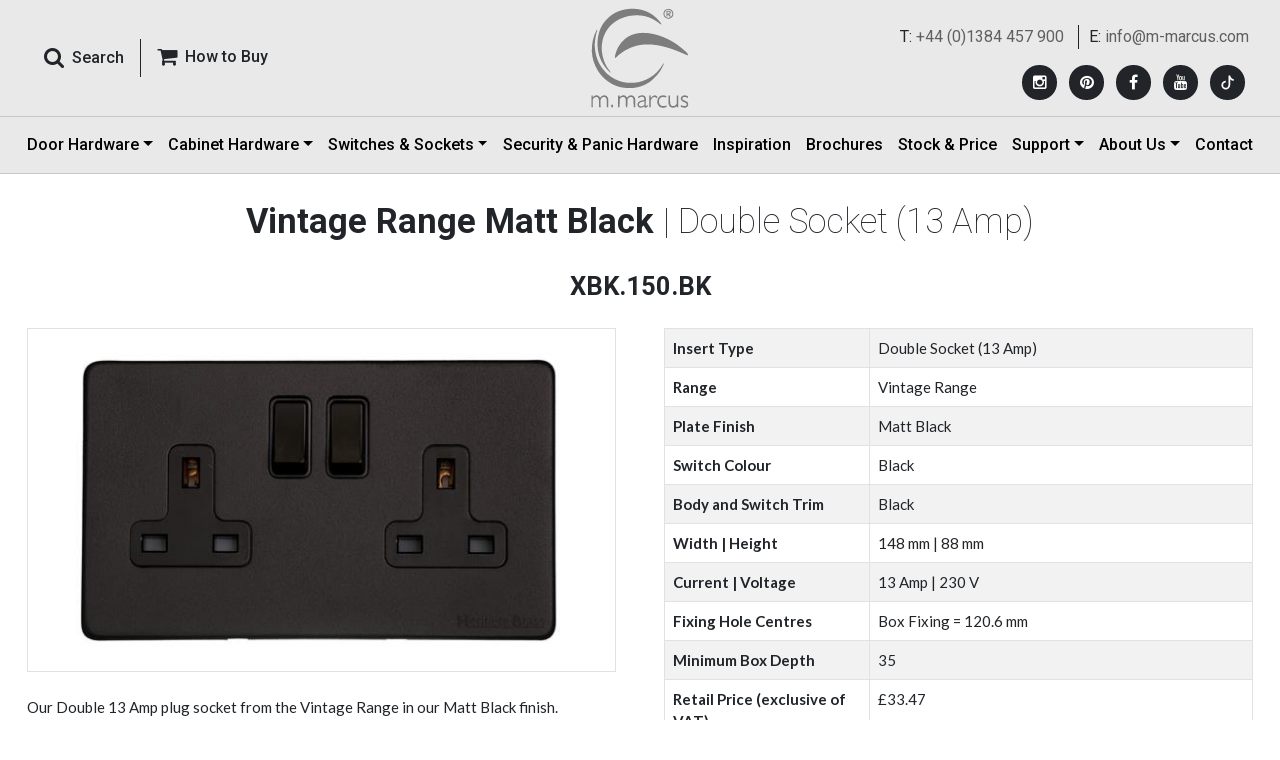

--- FILE ---
content_type: text/html; charset=utf-8
request_url: https://www.m-marcus.com/electrical-accessory-details/xbk150bk
body_size: 36101
content:


<!DOCTYPE html>

<html xmlns="http://www.w3.org/1999/xhtml" lang="en">
<head><meta charset="utf-8" /><meta http-equiv="X-UA-Compatible" content="IE=edge" /><meta name="viewport" content="width=device-width, initial-scale=1, maximum-scale=1, user-scalable=no" /><title>
	Vintage Range Matt Black Double Socket (13 Amp)|XBK.150.BK
</title><meta name="description" content="Vintage Range Matt Black Double Socket (13 Amp) - XBK.150.BK  from Heritage Brass" /><meta name="keywords" content="Power Sockets, Plug Sockets, Vintage Range Matt Black, Double Socket (13 Amp), XBK.150.BK" /><link rel="shortcut icon" type="image/x-icon" href="../favicon.ico" /><link href="../src/css/bootstrap.min.css" rel="stylesheet" /><link href="../src/css/ds.css?12Feb2025" rel="stylesheet" /><link href="../src/css/ds-pages.css" rel="stylesheet" /><link href="https://fonts.googleapis.com/css2?family=Lato:wght@400;700&amp;family=Roboto:wght@100;400;500;700&amp;display=swap" rel="stylesheet" />
    <script src="../src/js/jquery-3.6.0.min.js"></script>
    <script src="../src/js/ds-script.js"></script>
    <!-- Google Analytics -->
    <script type="text/javascript">
        var _gaq = _gaq || [];
        _gaq.push(['_setAccount', 'UA-35307253-1']);
        _gaq.push(['_trackPageview']);

        (function () {
            var ga = document.createElement('script'); ga.type = 'text/javascript'; ga.async = true;
            ga.src = ('https:' == document.location.protocol ? 'https://ssl' : 'http://www') + '.google-analytics.com/ga.js';
            var s = document.getElementsByTagName('script')[0]; s.parentNode.insertBefore(ga, s);
        })();
    </script>
    <!-- Google Analytics -->
    <!-- Google tag (gtag.js) -->
    <script async src="https://www.googletagmanager.com/gtag/js?id=G-97BV3FVZYJ"></script>
    <script>
        window.dataLayer = window.dataLayer || [];
        function gtag() { dataLayer.push(arguments); }
        gtag('js', new Date());

        gtag('config', 'G-97BV3FVZYJ');
    </script>

    <!-- Google tag (gtag.js) -->
    <script async src="https://www.googletagmanager.com/gtag/js?id=AW-11388100195"></script>
    <script> window.dataLayer = window.dataLayer || [];
        function gtag() { dataLayer.push(arguments); }
        gtag('js', new Date());

        gtag('config', 'AW-11388100195');
    </script> 
    <!-- Facebook Pixel Code -->
    <script>
        !function (f, b, e, v, n, t, s) {
            if (f.fbq) return; n = f.fbq = function () {
                n.callMethod ?
                    n.callMethod.apply(n, arguments) : n.queue.push(arguments)
            };
            if (!f._fbq) f._fbq = n; n.push = n; n.loaded = !0; n.version = '2.0';
            n.queue = []; t = b.createElement(e); t.async = !0;
            t.src = v; s = b.getElementsByTagName(e)[0];
            s.parentNode.insertBefore(t, s)
        }(window, document, 'script',
            'https://connect.facebook.net/en_US/fbevents.js');
        fbq('init', '602888140612432');
        fbq('track', 'PageView');
    </script>
    <noscript>
        <img height="1" width="1"
            src="https://www.facebook.com/tr?id=602888140612432&ev=PageView
&noscript=1" />
    </noscript>
    <!-- End Facebook Pixel Code -->

    <!--  Hotjar Tracking Code for Marcus 02-jun-25 -->
    <script>
        (function (h, o, t, j, a, r) {
            h.hj = h.hj || function () { (h.hj.q = h.hj.q || []).push(arguments) };
            h._hjSettings = { hjid: 6420901, hjsv: 6 };
            a = o.getElementsByTagName('head')[0];
            r = o.createElement('script'); r.async = 1;
            r.src = t + h._hjSettings.hjid + j + h._hjSettings.hjsv;
            a.appendChild(r);
        })(window, document, 'https://static.hotjar.com/c/hotjar-', '.js?sv=');
    </script>

    <!-- Pinterest Tag -->
    <script>
        !function (e) {
            if (!window.pintrk) {
                window.pintrk = function () {
                    window.pintrk.queue.push(Array.prototype.slice.call(arguments))
                }; var
                    n = window.pintrk; n.queue = [], n.version = "3.0"; var
                        t = document.createElement("script"); t.async = !0, t.src = e; var
                            r = document.getElementsByTagName("script")[0];
                r.parentNode.insertBefore(t, r)
            }
        }("https://s.pinimg.com/ct/core.js");
        pintrk('load', '2612919687920', { em: '<user_email_address>' });
        pintrk('page');
    </script>
    <noscript>
        <img height="1" width="1" style="display: none;" alt=""
            src="https://ct.pinterest.com/v3/?event=init&tid=2612919687920&pd[em]=<hashed_email_address>&noscript=1" />
    </noscript>
    <!-- end Pinterest Tag -->

    <script>
        pintrk(
            'track', 'pagevisit'
        );
    </script>
    <noscript>
        <img height="1" width="1" style="display: none;" alt="" src="https://ct.pinterest.com/v3/?tid=YOUR_TAG_ID&event=pagevisit&noscript=1" />
    </noscript>

    
    <style>
        .h1, h1 {
            font-size: calc(1.375rem + .2vw);
        }

        .h2, h2 {
            font-size: calc(1.15rem + .1vw);
        }

        @media (min-width: 1200px) {
            .h1, h1 {
                font-size: 2.15rem;
            }

            .h2, h2 {
                font-size: 1.6rem;
            }
        }

        .editor-text-wrapp p {
            margin-bottom: 0 !important;
        }

            .editor-text-wrapp p a {
                color: #212529 !important;
                font-weight: 700;
            }

                .editor-text-wrapp p a:hover {
                    color: #c80000 !important;
                }
    </style>
    <script type="text/javascript">
        function changesize(size) {

            $.ajax({
                type: "POST",
                url: "../sizeservice.asmx/BindValues",
                data: '{pid: ' + size + '}',
                contentType: "application/json; charset=utf-8",
                dataType: "json",
                success: function (response) {

                    if (response != '' && response != 0) {

                        $.each(response, function (key, value) {
                            var arr = value.split(',')


                            var page = arr[0];
                            var blackdime = arr[3];
                            var prod_dime = arr[4];
                            var prod_brief_note = arr[5];
                            var dim_text = arr[6];
                            var pics = arr[7];


                            // $("#hdnpagename").val(page);
                            $("#code").html(arr[1]);
                            //$(".proddesc").html(arr[2]);

                            if (blackdime != "") {
                                $("#tblacktd").html(blackdime);
                                $("#tblack").show();
                                $("#Tr1").hide();
                            }
                            if (prod_dime != "") {
                                $("#trdime").show();
                                $("#Tr2").hide();
                                var dim = prod_dime + "<br/>";
                                if (prod_brief_note != "")
                                    dim += "(" + prod_brief_note + ")";
                                $("#trdimetd").html(dim);
                                $("#tdhdime").html(dim_text);
                            }
                            $("#piccode").html(pics);

                            //$('#zoom').elevateZoom({
                            //    zoomType: "inner",
                            //    cursor: "crosshair",
                            //    easing: true,
                            //    zoomWindowFadeIn: 500,
                            //    zoomWindowFadeOut: 750
                            //});

                        });
                    }
                }
            });
            return false;
        }
    </script>
    <style>
   
    </style>
</head>
<body>
    <form method="post" action="./xbk150bk" onsubmit="javascript:return WebForm_OnSubmit();" id="form1">
<div class="aspNetHidden">
<input type="hidden" name="__EVENTTARGET" id="__EVENTTARGET" value="" />
<input type="hidden" name="__EVENTARGUMENT" id="__EVENTARGUMENT" value="" />
<input type="hidden" name="__VIEWSTATE" id="__VIEWSTATE" value="/[base64]/////D2QCAw8WAh8DAv////[base64]/aW1hZ2VwYXRoPXByb2R1Y3RzL2FjY2Vzc29yeS10aHVtYi9YQksuMTUwLkJLLmpwZwpYQksuMTUwLkJLClhCSy4xNTAuQktkAgUPFgIfAwL/////D2QCBw8WAh8DAv////[base64]/[base64]/[base64]/[base64]/[base64]/[base64]/[base64]/[base64]/[base64]/[base64]/[base64]/[base64]/[base64]/[base64]/[base64]/[base64]/[base64]/[base64]/[base64]/[base64]/[base64]/[base64]/[base64]/[base64]/[base64]/D2QWCGYPFQYpLi4vZWxlY3RyaWNhbC1hY2Nlc3NvcnktZGV0YWlscy94YmsyNjAyNTBraHR0cHM6Ly93d3cubS1tYXJjdXMuY29tL2ltYWdlaGFuZGxlci9pbWFnZS1oYW5kbGVyLmFzaHg/[base64]/[base64]/[base64]/aHR0cHM6Ly93d3cubS1tYXJjdXMuY29tL2ltYWdlaGFuZGxlci9pbWFnZS1oYW5kbGVyLmFzaHg/[base64]" />
</div>

<script type="text/javascript">
//<![CDATA[
var theForm = document.forms['form1'];
if (!theForm) {
    theForm = document.form1;
}
function __doPostBack(eventTarget, eventArgument) {
    if (!theForm.onsubmit || (theForm.onsubmit() != false)) {
        theForm.__EVENTTARGET.value = eventTarget;
        theForm.__EVENTARGUMENT.value = eventArgument;
        theForm.submit();
    }
}
//]]>
</script>


<script src="/WebResource.axd?d=XcCt-6JLo26n5PnRu4ITpMJLqggLR9WgsFygRD1cJjAaWUznQI438EjnDix9-KmKT0xR_80fP9mrF9-lLwlw8oS_MDuIjNQ49c68QpFeYv81&amp;t=638901526312636832" type="text/javascript"></script>


<script src="/ScriptResource.axd?d=AbKyHUQ_NGej9QTGdTEmuNHo3zKcgLc6QkXOxBL2-Hhz-QCd95kWvXPVf5KHCjFjQiFqz7nd38enTHVoav3yYYhps7kwdCcaxuVdVwQPNY38jM6KgM2Ci_Bjy4952RbueHX273Xz3IpL6B8QfKNTaxBeby5ZOvR7RfTddlnmohc1&amp;t=40d12516" type="text/javascript"></script>
<script src="/ScriptResource.axd?d=uF0eRyAENqZjc0-Rrp_HkxYr_UtnQejMt-5VErhWrzSWSi73IJVlaB6fkxb8q7-krgi-JU-4VRJZbgz90nJcJTVcXUFK4AKiQG0au6Ynb1W-xeU4PYezrqmXgZqScazS0HahCcKiSl7uf6_yNbl-RA2&amp;t=f2cd5c5" type="text/javascript"></script>
<script src="/ScriptResource.axd?d=06vZ8a9NPSW-0c01sEu7Kow3j-LBe4ab0KrHUNbXG7h9AUsCsVu0o2pSr5zfzNM-8Gnbfr2uxpfbXeyfAduj0uRR9OK0mzy_kDR3slewGo6FNwLhgc0r0YMlGhuhlgR4gG9Tgcfmuwywj0Xk38PSlA2&amp;t=f2cd5c5" type="text/javascript"></script>
<script type="text/javascript">
//<![CDATA[
function WebForm_OnSubmit() {
if (typeof(ValidatorOnSubmit) == "function" && ValidatorOnSubmit() == false) return false;
return true;
}
//]]>
</script>

<div class="aspNetHidden">

	<input type="hidden" name="__VIEWSTATEGENERATOR" id="__VIEWSTATEGENERATOR" value="00D6753C" />
</div>
        <div class="wrapper">
            <!-- :: HEADER :: -->
            <header class="navbar fixed-top header p-0 border-bottom border-grey">
                <!-- Responsive Menu Button -->
                <div id="offcanvas-overlay"></div>
                <div class="offcanvas-overlay"></div>
                <!-- Responsive Menu Button -->
                <!-- tp header -->
                <div class="container-fluid border-bottom border-grey">
                    <div class="container px-xl-3 px-0">
                        <div class="row align-items-center">
                            <!--Search-->
                            <div class="col py-lg-2 order-xl-1 order-2">
                                <div class="d-flex align-items-center">
                                    <button class="offcanvas-toggle" id="offcanvas-toggle" type="button" data-toggle="offcanvas" aria-expanded="false" aria-label="Toggle navigation">
                                        <span class="icon-bar"></span>
                                        <span class="icon-bar"></span>
                                        <span class="icon-bar"></span>
                                    </button>
                                    <div class="input-group roboto">
                                        <button type="button" class="btn pe-3 shadow-none" data-bs-toggle="modal" data-bs-target="#Search_Panel" data-target=".animate" data-ui-class="a-zoom" aria-hidden="true">
                                            <i class="fa fa-search pe-md-2 fa-lg"></i><span class="fw-semibold d-xl-inline-block d-none">Search</span>
                                        </button>
                                        <a href="../m-marcus/heritage-brass-centres.aspx" class="btn border-start border-0 border-dark rounded-0 ps-3 shadow-none d-xl-inline-block d-none"><i class="fa fa-shopping-cart pe-md-2 fa-lg" aria-hidden="true"></i><span class="fw-semibold">How to Buy </span></a>
                                    </div>
                                </div>
                            </div>
                            <!--Search-->
                            <!--Logo-->
                            <div class="col order-xl-2 order-3">
                                <div class="logo text-center py-2 animated fadeInUp">
                                    <a href="https://www.m-marcus.com/" class="animated fadeInDown m-0 d-inline-block" style="font-size: 2.5rem; line-height: 1.2">
                                        <img src="../src/images/logo.svg" class="img-fluid" alt="M-Marcus offers a comprehensive range of door and window furniture, fittings, security products, locks, panic hardware" title="M-Marcus offers a comprehensive range of door and window furniture, fittings, security products, locks, panic hardware" />
                                        <img src="../src/images/logo-icon.svg" class="img-fluid logoicon py-2" alt="M-Marcus offers a comprehensive range of door and window furniture, fittings, security products, locks, panic hardware" title="M-Marcus offers a comprehensive range of door and window furniture, fittings, security products, locks, panic hardware" />
                                    </a>
                                </div>
                            </div>
                            <!--Logo-->
                            <div class="col d-xl-none d-block order-4 ps-xl-3 ps-0 buy-wrapp">
                                <a href="../m-marcus/heritage-brass-centres.aspx" class="btn float-end rounded-0 p-0 shadow-none d-lg-inline-none d-block"><i class="fa fa-shopping-cart pe-1 fa-lg" aria-hidden="true"></i><span class="fw-bold">How to Buy </span></a>
                            </div>
                            <!--Social Media-->
                            <div class="social-wrapper text-xl-end roboto py-xl-2 order-xl-3 order-1">
                                <div class="d-flex flex-column top-social-div">
                                    
                                            <ul class="top-cta text-xl-end pt-xl-2 pb-xl-0 py-2 text-center">
                                                <li>T: <a href="tel:+44 (0)1384 457 900">+44 (0)1384 457 900</a></li>
                                                <li class="border-start last ps-xl-2">E: <a href="mailto:info@m-marcus.com">info@m-marcus.com</a></li>
                                            </ul>
                                        
                                    <div class="mt-xl-3 mb-xl-0 mt-0 mb-2">
                                        <ul class="social_media">
                                            
                                                    <li>
                                                        <a href='https://www.instagram.com/heritagebrass/' id='Instagram' target="_blank" title='Instagram' rel="noopener"><i class="fa fa-instagram"></i></a>
                                                    </li>
                                                
                                                    <li>
                                                        <a href='https://ru.pinterest.com/HeritageBrass901/' id='Pinterest' target="_blank" title='Pinterest' rel="noopener"><i class="fa fa-pinterest"></i></a>
                                                    </li>
                                                
                                                    <li>
                                                        <a href='https://www.facebook.com/heritagebrassaccessories/' id='Facebook' target="_blank" title='Facebook' rel="noopener"><i class="fa fa-facebook"></i></a>
                                                    </li>
                                                
                                                    <li>
                                                        <a href='https://www.youtube.com/@HeritageBrass901' id='YouTube' target="_blank" title='YouTube' rel="noopener"><i class="fa fa-youtube"></i></a>
                                                    </li>
                                                
                                            <li>
                                                <a href="https://www.tiktok.com/@heritagebrass" target="_blank" title="TikTok" rel="noopener">
                                                    <svg xmlns="http://www.w3.org/2000/svg" width="10" height="10" fill="#fff" class="bi bi-tiktok" viewBox="-12 -2 40 20">
                                                        <path d="M9 0h1.98c.144.715.54 1.617 1.235 2.512C12.895 3.389 13.797 4 15 4v2c-1.753 0-3.07-.814-4-1.829V11a5 5 0 1 1-5-5v2a3 3 0 1 0 3 3z"></path>
                                                    </svg>
                                                </a>
                                            </li>
                                        </ul>
                                    </div>
                                </div>
                            </div>
                            <!--Social Media-->
                        </div>
                        <!-- Logo -->
                    </div>
                </div>
                <!-- tp header -->
                <!-- btm header -->
                <div class="container">
                    <!-- Nav -->
                    <nav class="navbar navbar-expand-lg p-0 w-100" role="navigation">
                        <div class="navbar-collapse offcanvas-collapse navtp d-xl-flex justify-content-between" id="navbar">
                            <ul class="navbar-nav mb-2 mb-lg-0 justify-content-between w-100">
                                <li class="nav-item animated fadeInUp d-xl-none d-block">
                                    <a class="nav-link" href="../m-marcus/heritage-brass-centres.aspx">How to Buy</a>
                                </li>
                                <li class="nav-item dropdown animated fadeInUp">
                                    <a class="nav-link dropdown-toggle" href="../products/m-marcus-products.aspx" id="DoorHardwareDropdown" role="button" data-bs-toggle="dropdown" aria-expanded="false">Door Hardware</a>
                                    <ul class="dropdown-menu mega-menu p-3 border-0 rounded-0" aria-labelledby="DoorHardwareDropdown">
                                        <li class="pb-4">
                                            <div class="row px-3 g-3">
                                                <div class="col-xxl-2 heading">
                                                    <a href="../products/m-marcus-products.aspx" class="text-dark">Door Hardware</a>
                                                </div>
                                                <div class="col-xxl-2">
                                                    
                                                            <ul class="menulist">
                                                                <li class="dropdown-header w-100">View by Product Type</li>
                                                        
                                                            <li><a class="dropdown-item" href="../products/levers-on-plate.aspx">Door Handles</a></li>
                                                        
                                                            <li><a class="dropdown-item" href="../products/door-knobs.aspx">Door Knobs</a></li>
                                                        
                                                            <li><a class="dropdown-item" href="../products/cabinet-pulls.aspx">Cabinet Pulls</a></li>
                                                        
                                                            <li><a class="dropdown-item" href="../products/cabinet-knobs.aspx">Cabinet Knobs</a></li>
                                                        
                                                            <li><a class="dropdown-item" href="../products/flush-pulls.aspx">Flush Pulls</a></li>
                                                        
                                                            <li><a class="dropdown-item" href="../products/pull-handles-and-push-plates.aspx">Door Pulls</a></li>
                                                        
                                                            <li><a class="dropdown-item" href="../products/letter-plates-knockers.aspx">Door Furniture</a></li>
                                                        
                                                            <li><a class="dropdown-item" href="../products/window-hardware-casement-stay.aspx">Window Hardware</a></li>
                                                        
                                                            <li><a class="dropdown-item" href="../products/hinges.aspx">Hinges</a></li>
                                                        
                                                            <li><a class="dropdown-item" href="../products/bathroom-fittings.aspx">Bathroom</a></li>
                                                        
                                                            </ul>
                                                        
                                                </div>
                                                <div class="col-xxl-2">
                                                    
                                                            <ul class="menulist">
                                                                <li class="dropdown-header w-100">View by Material</li>
                                                        
                                                            <li><a class="dropdown-item" href="../material/solid-brass-door-hardware.aspx">Solid Brass</a></li>
                                                        
                                                            <li><a class="dropdown-item" href="../material/black-iron-door-hardware.aspx">Black Iron</a></li>
                                                        
                                                            <li><a class="dropdown-item" href="../material/bronze-door-hardware.aspx">Solid Bronze</a></li>
                                                        
                                                            <li><a class="dropdown-item" href="../material/zinc-door-hardware.aspx">Zinc Alloy</a></li>
                                                        
                                                            <li><a class="dropdown-item" href="../material/porcelain-door-hardware.aspx">Porcelain</a></li>
                                                        
                                                            <li><a class="dropdown-item" href="../material/stainless-steel-door-hardware.aspx">Stainless Steel</a></li>
                                                        
                                                            <li><a class="dropdown-item" href="../material/steel--metal-alloys.aspx">Steel &amp; Metal Alloys</a></li>
                                                        
                                                            <li><a class="dropdown-item" href="../material/wood-cabinet-hardware.aspx">Wood</a></li>
                                                        
                                                            </ul>
                                                        
                                                </div>
                                                <div class="col-xxl-4">
                                                    
                                                            <ul class="menulist menulist-col2">
                                                                <li class="dropdown-header w-100">View by Finish</li>
                                                        
                                                            <li><a class="dropdown-item" href="../finish/polished-brass-door-hardware.aspx">Polished Brass</a></li>
                                                        
                                                            <li><a class="dropdown-item" href="../finish/antique-on-brass-door-hardware.aspx">Antique on Brass</a></li>
                                                        
                                                            <li><a class="dropdown-item" href="../finish/satin-brass-door-hardware.aspx">Satin Brass</a></li>
                                                        
                                                            <li><a class="dropdown-item" href="../finish/unlacquered-brass.aspx">Unlacquered Brass</a></li>
                                                        
                                                            <li><a class="dropdown-item" href="../finish/distressed-brass-cabinet-hardware.aspx">Distressed Brass</a></li>
                                                        
                                                            <li><a class="dropdown-item" href="../finish/polished-chrome-door-hardware.aspx">Polished Chrome</a></li>
                                                        
                                                            <li><a class="dropdown-item" href="../finish/satin-chrome-door-hardware.aspx">Satin Chrome</a></li>
                                                        
                                                            <li><a class="dropdown-item" href="../finish/polished-nickel-door-hardware.aspx">Polished Nickel</a></li>
                                                        
                                                            <li><a class="dropdown-item" href="../finish/satin-nickel-door-hardware.aspx">Satin Nickel</a></li>
                                                        
                                                            <li><a class="dropdown-item" href="../finish/rustic-bronze-door-hardware.aspx">Bronze Rustic</a></li>
                                                        
                                                            <li><a class="dropdown-item" href="../finish/dual-finish-door-hardware.aspx">Dual Finish</a></li>
                                                        
                                                            <li><a class="dropdown-item" href="../finish/matt-bronze-door-hardware.aspx">Matt Bronze</a></li>
                                                        
                                                            <li><a class="dropdown-item" href="../finish/satin-rose-gold.aspx">Satin Rose Gold</a></li>
                                                        
                                                            <li><a class="dropdown-item" href="../finish/matt-black-door-handles.aspx">Matt Black</a></li>
                                                        
                                                            <li><a class="dropdown-item" href="../finish/porcelain-door-hardware.aspx">Porcelain</a></li>
                                                        
                                                            <li><a class="dropdown-item" href="../finish/old-iron.aspx">Old Iron</a></li>
                                                        
                                                            <li><a class="dropdown-item" href="../finish/black-antique.aspx">Black Antique</a></li>
                                                        
                                                            <li><a class="dropdown-item" href="../finish/aged-finish-on-brass.aspx">Aged Finish on Brass</a></li>
                                                        
                                                            <li><a class="dropdown-item" href="../finish/pewter-door-cabinet-hardware">Pewter</a></li>
                                                        
                                                            <li><a class="dropdown-item" href="../finish/green-silk-cabinet-hardware.aspx">Green Silk</a></li>
                                                        
                                                            <li><a class="dropdown-item" href="../finish/grey-silk-cabinet-hardware.aspx">Grey Silk</a></li>
                                                        
                                                            <li><a class="dropdown-item" href="../finish/venetian-bronze.aspx">Venetian Bronze</a></li>
                                                        
                                                            </ul>
                                                        
                                                </div>
                                                <div class="col-xxl-2">
                                                    
                                                            <ul class="menulist">
                                                                <li class="dropdown-header w-100">View by Collection</li>
                                                                <li><a class="dropdown-item" href="../collections">Collections</a></li>
                                                        
                                                            <li><a class="dropdown-item" href="../collections/soho-collection">Soho Collection</a></li>
                                                        
                                                            <li><a class="dropdown-item" href="../collections/hammered-collection">Hammered Collection</a></li>
                                                        
                                                            <li><a class="dropdown-item" href="../collections/wood-cabinet-hardware">Wood Collection</a></li>
                                                        
                                                            <li><a class="dropdown-item" href="../collections/art-deco-collection">Art Deco Collection</a></li>
                                                        
                                                            <li><a class="dropdown-item" href="../collections/signac-collection">Signac Collection</a></li>
                                                        
                                                            <li><a class="dropdown-item" href="../collections/the-classic-collection">The Classical Collection</a></li>
                                                        
                                                            <li><a class="dropdown-item" href="../collections/industrial-range-cabinet-hardware">Industrial Collection</a></li>
                                                        
                                                            <li><a class="dropdown-item" href="../collections/fossil-collection">Fossil Collection</a></li>
                                                        
                                                            <li><a class="dropdown-item" href="../collections/sorrento-collection">Sorrento Collection</a></li>
                                                        
                                                            <li><a class="dropdown-item" href="../collections/bathroom-fittings">Bathroom Collection</a></li>
                                                        
                                                            <li><a class="dropdown-item" href="../collections/multipoints">Multipoint Door Handles for Enhanced Security</a></li>
                                                        
                                                            <li><a class="dropdown-item" href="../collections/bronze-collection">Bronze Collection</a></li>
                                                        
                                                            </ul>
                                                        
                                                </div>
                                            </div>
                                        </li>
                                        <li class="hidden d-none">
                                            <div class="heading">
                                                <a href="../electrical-products/default.aspx">Electrical</a>
                                            </div>
                                            <div class="mega-sub-nav2">
                                                
                                            </div>
                                        </li>
                                        <li class="d-none">
                                            <div class="row px-3">
                                                <div class="col-xl-2 heading px-xl-3">
                                                    <a href="../security-products/locks-latches.aspx" class="text-dark">Security Locks and Latches</a>
                                                </div>
                                                <div class="col-xxl-2">
                                                    
                                                            <ul class="menulist">
                                                        
                                                            <li><a class="dropdown-item" href="../product/sashlocks.aspx">Sashlocks</a></li>
                                                        
                                                            <li><a class="dropdown-item" href="../product/tubular-latches.aspx">Tubular Latches</a></li>
                                                        
                                                            <li><a class="dropdown-item" href="../product/bathroom-locks.aspx">Bathroom Locks</a></li>
                                                        
                                                            <li><a class="dropdown-item" href="../product/nightlatches.aspx">Night Latches</a></li>
                                                        
                                                            <li><a class="dropdown-item" href="../product/deadbolts.aspx">Deadbolts</a></li>
                                                        
                                                            <li><a class="dropdown-item" href="../product/deadlocks.aspx">Deadlocks</a></li>
                                                        
                                                            </ul>
                                                        
                                                </div>
                                            </div>
                                        </li>
                                    </ul>
                                </li>
                                <li class="nav-item dropdown animated fadeInUp">
                                    <a class="nav-link dropdown-toggle" href="../products/cabinet-hardware.aspx" id="CabinetHardwareDropdown" role="button" data-bs-toggle="dropdown" aria-expanded="false">Cabinet Hardware</a>
                                    <ul class="menulist dropdown-menu border-0 rounded-0 px-4 py-3" style="max-width: inherit; left: auto; right: auto; width: auto" aria-labelledby="CabinetHardwareDropdown">
                                        <li class="d-xl-none d-block"><a href="../products/cabinet-hardware.aspx" class="text-dark">Cabinet Hardware</a></li>
                                        
                                                <li><a class="dropdown-item" href='../product/cabinet-pulls.aspx'>Cabinet Pull Handles</a></li>
                                            
                                                <li><a class="dropdown-item" href='../product/cabinet-drops.aspx'>Cabinet Ring / Drop Pulls</a></li>
                                            
                                                <li><a class="dropdown-item" href='../product/drawer-cup-pulls.aspx'>Drawer Cup Pulls</a></li>
                                            
                                                <li><a class="dropdown-item" href='../product/cabinet-knobs.aspx'>Cabinet Knobs</a></li>
                                            
                                    </ul>
                                </li>
                                <li class="nav-item dropdown animated fadeInUp">
                                    <a class="nav-link dropdown-toggle" href="../electrical-products/" id="ElectricalAccessoriesDropdown" role="button" data-bs-toggle="dropdown" aria-expanded="false">Switches & Sockets</a>
                                    <ul class="menulist dropdown-menu border-0 rounded-0 px-4 py-3" style="max-width: inherit; left: auto; right: auto; width: auto" aria-labelledby="ElectricalAccessoriesDropdown">
                                        <li class="d-xl-none d-block"><a href="../electrical-products/" class="text-dark">Switches & Sockets</a></li>
                                        <li><a class="dropdown-item" href="../electrical-products/range.aspx">View by Range/Plate Style</a></li>
                                        <li><a class="dropdown-item" href="../electrical-products/accessories-finishes.aspx">View by Finish</a></li>
                                        <li><a class="dropdown-item" href="../electrical-products/product-type.aspx">View by Product Type</a></li>
                                        <li><a class="dropdown-item" href="../electrical-products/bespoke-services.aspx">Bespoke Services</a></li>
                                        <li><a class="dropdown-item" href="../electrical-products/smart-lighting-control.aspx">Smart Lighting Control</a></li>
                                        <li><a class="dropdown-item" href="../electrical-products/electrical-tearsheet.aspx">Prices and Data Sheets</a></li>
                                    </ul>
                                </li>
                                <li class="nav-item animated fadeInUp">
                                    <a class="nav-link" href="../security-products/">Security & Panic Hardware</a>
                                </li>
                                <li class="nav-item animated fadeInUp">
                                    <a class="nav-link" href="../inspiration/">Inspiration</a>
                                </li>
                                <li class="nav-item animated fadeInUp">
                                    <a class="nav-link" href="../brochure/brochure.aspx">Brochures</a>
                                </li>
                                <li class="nav-item animated fadeInUp">
                                    <a class="nav-link" href="../products/product-price-stock.aspx">Stock & Price</a>
                                </li>
                                <li class="nav-item dropdown animated fadeInUp">
                                    <a class="nav-link dropdown-toggle" href="#" id="SupportDropdown" role="button" data-bs-toggle="dropdown" aria-expanded="false">Support</a>
                                    <ul class="menulist dropdown-menu border-0 rounded-0 px-4 py-3" style="max-width: inherit; left: auto; right: auto; width: auto" aria-labelledby="SupportDropdown">
                                        <li><a class="dropdown-item" href="../m-marcus/dop.aspx">DOP Certificates</a></li>
                                        <li><a class="dropdown-item" href="../m-marcus/faq.aspx">FAQs</a></li>
                                        <li><a class="dropdown-item" href="../m-marcus/terms-conditions.aspx">Terms & Conditions</a></li>
                                        <li><a class="dropdown-item" href="../m-marcus/heritage-brass-centres.aspx">How to Buy Our Products</a></li>
                                        <li><a class="dropdown-item" href="../m-marcus/technical-instructions.aspx">Technical Instructions</a></li>
                                    </ul>
                                </li>
                                <li class="nav-item dropdown animated fadeInUp">
                                    <a class="nav-link dropdown-toggle" href="#" id="AboutUsDropdown" role="button" data-bs-toggle="dropdown" aria-expanded="false">About Us</a>
                                    <ul class="menulist dropdown-menu border-0 rounded-0 px-4 py-3" style="max-width: inherit; left: auto; right: auto; width: auto" aria-labelledby="AboutUsDropdown">
                                        <li><a class="dropdown-item" href="../m-marcus/about-m-marcus.aspx">About Us</a></li>
                                        <li><a class="dropdown-item" href="../m-marcus/our-brand.aspx">Our Brands</a></li>
                                        <li><a class="dropdown-item" href="../brochure/as-seen-in.aspx">As Seen In</a></li>
                                        <li><a class="dropdown-item" href="../news/">Journal</a></li>
                                        <li><a class="dropdown-item" href="../m-marcus/how-to-verify-m-marcus-ltd.aspx">How to Verify M. Marcus Ltd.</a></li>
                                    </ul>
                                </li>
                                <li class="nav-item animated fadeInUp">
                                    <a class="nav-link" href="../contact-m-marcus/contact-m-marcus.aspx">Contact</a>
                                </li>
                            </ul>
                        </div>
                    </nav>
                    <div class="navbar-form text-right d-none" role="search">
                        <div class="input-group hidden"></div>
                        <div class="input-group hidden"></div>
                    </div>
                    <!-- Nav -->
                </div>
                <!-- btm header -->
            </header>
            <!-- :: HEADER :: -->

            <!-- :::: SEARCH PANEL :::: -->
            <div class="modal animate p-0" id="Search_Panel" tabindex="-1" role="dialog" aria-labelledby="SearchPanel" aria-hidden="true" style="opacity: 1">
                <div class="modal-dialog search-box" role="document" style="opacity: 0.95">
                    <div class="modal-content rounded-0 bg-search-box bg-search-box" style="opacity: 1">


                        <div class="container d-flex align-items-center p-md-5 pt-5 h-100">
                            <div class="row w-100">
                                <div class="modal-header border-0 col-md-10 px-3 m-auto my-5">
                                    <button type="button" class="close btn shadow-none ms-auto text-white" data-bs-dismiss="modal" aria-label="Close" style="opacity: 1">
                                        <img src="../src/images/icon-close.png" />
                                    </button>
                                </div>
                                <div class="col-md-10 px-3 m-auto">
                                    <div class="row">
                                        <div class="mb-5 d-md-flex">
                                            <div class="flex-grow-1">
                                                <div id="panel" onkeypress="javascript:return WebForm_FireDefaultButton(event, &#39;lnksearch&#39;)">
	
                                                    <input name="ctl00$txtsearch" type="text" id="txtsearch" class="form-control form-control-lg bg-light border-0 border-bottom bg-transparent border-light rounded-0 search shadow-none search" placeholder="Search Hardware Products" />
                                                
</div>
                                                <span id="req1" class="text-warning" style="display:none;">Enter Seach String for Hardware Products</span>
                                            </div>
                                            <div class="text-center">
                                                <a id="lnksearch" class="form-control btn-warning px-5 rounded-0 text-uppercase fw-bold shadow-none rounded-pill" href="javascript:WebForm_DoPostBackWithOptions(new WebForm_PostBackOptions(&quot;ctl00$lnksearch&quot;, &quot;&quot;, true, &quot;formsearch&quot;, &quot;&quot;, false, true))">Search</a>
                                            </div>
                                        </div>
                                    </div>
                                </div>
                                <div class="col-md-10 px-3 m-auto">
                                    <div class="row">
                                        <div class="mb-5 d-md-flex">
                                            <div class="flex-grow-1">
                                                <div id="panel2" onkeypress="javascript:return WebForm_FireDefaultButton(event, &#39;lnkelecsearch&#39;)">
	
                                                    <input name="ctl00$txtelecsearch" type="text" id="txtelecsearch" class="form-control form-control-lg bg-light border-0 border-bottom bg-transparent border-light rounded-0 search shadow-none search" placeholder="Search Electrical Products" />
                                                
</div>
                                                <span id="RequiredFieldValidator1" class="text-warning" style="display:none;">Enter Seach String for Electrical Products</span>
                                            </div>
                                            <div class="text-center">
                                                <a id="lnkelecsearch" class="form-control btn-warning px-5 rounded-0 text-uppercase fw-bold shadow-none rounded-pill" href="javascript:WebForm_DoPostBackWithOptions(new WebForm_PostBackOptions(&quot;ctl00$lnkelecsearch&quot;, &quot;&quot;, true, &quot;formelecsearch&quot;, &quot;&quot;, false, true))">Search</a>
                                            </div>
                                        </div>
                                    </div>
                                </div>
                            </div>
                        </div>
                    </div>
                </div>
            </div>
            <!-- :::: SEARCH PANEL :::: -->


            <div class="content-wrapper">
                <div class="container-1920">
                    <script type="text/javascript">
//<![CDATA[
Sys.WebForms.PageRequestManager._initialize('ctl00$script1', 'form1', [], ['ctl00$script1','script1'], [], 90, 'ctl00');
//]]>
</script>
<input type="hidden" name="ctl00$script1" id="script1" />
<script type="text/javascript">
//<![CDATA[
Sys.Application.setServerId("script1", "ctl00$script1");
Sys.Application._enableHistoryInScriptManager();
//]]>
</script>

                    
    <input type="hidden" name="ctl00$ContentPlaceHolder1$hddSubcat_id" id="ContentPlaceHolder1_hddSubcat_id" value="4" />
    <input type="hidden" name="ctl00$ContentPlaceHolder1$hddFinish_id" id="ContentPlaceHolder1_hddFinish_id" value="6" />
    <input type="hidden" name="ctl00$ContentPlaceHolder1$hddCat_id" id="ContentPlaceHolder1_hddCat_id" value="21" />
    <input type="hidden" name="ctl00$ContentPlaceHolder1$hddSwicthColor" id="ContentPlaceHolder1_hddSwicthColor" value="Black" />
    <!-- Content -->
    
            <!-- HEADING -->
            <div class="container">
                <h1 class="text-center my-4 fw-bolder">
                    Vintage Range Matt Black

                    <span class='fw-light'>| Double Socket (13 Amp)</span>
                </h1>

                <h2 class="text-center my-4 fw-bolder">XBK.150.BK</h2>

            </div>
            <!-- HEADING -->
            
            
            
            

            <div class="container">
                <div class="row g-md-5">
                    <div class="col-md-6">
                        
                        
                        <div id="ContentPlaceHolder1_rptacc_divSwiperZoom_0" class="">
                            <div class="swiper-container gallery-top border overflow-hidden py-4 mb-2 text-center">
                                <div class="swiper-wrapper position-relative">
                                    <div class="swiper-slide">
                                        <div class="swiper-zoom-container">
                                            <img src='https://www.m-marcus.com/imagehandler/image-handler.ashx?imagepath=products/accessory-zoom/XBK.150.BK.jpg' class="img-fluid" alt='XBK.150.BK' title='XBK.150.BK' />
                                        </div>
                                    </div>

                                    
                                    
                                    <div class="swiper-slide">
                                        <div class="swiper-zoom-container">
                                            <img src='https://www.m-marcus.com/imagehandler/image-handler.ashx?imagepath=products/accessory-zoom/XBK.150.BK.jpg' class="img-fluid" alt='XBK.150.BK' title='XBK.150.BK' />

                                        </div>
                                    </div>
                                </div>
                                
                            </div>

                            <div class="swiper-container gallery-thumbs mt-2 mb-3">
                                <div class="swiper-wrapper">
                                    <div class="swiper-slide border p-1" style="display: none">
                                        <div class="swiper-zoom-container">
                                            <img src='https://www.m-marcus.com/imagehandler/image-handler.ashx?imagepath=products/accessory-thumb/XBK.150.BK.jpg' alt='XBK.150.BK' title='XBK.150.BK' />
                                        </div>
                                    </div>
                                    
                                    
                                    
                                </div>
                            </div>

                            
                        </div>
                        <div class="clear"></div>
                        <p>
                            Our Double 13 Amp plug socket  from the Vintage Range in our Matt Black finish.

                            <br />
                            
                        </p>

                        <div><p>The screwless design and rounded plate corners give Vintage Range switches and sockets a soft yet stylish appeal</p></div><div><p>Richly coloured and beautifully tactile, Matt Black switches &amp; sockets offer a sleek and contemporary textured finish. The powder coated matt finish ensures extreme durability</p></div>
                    </div>
                    <div class="col-md-6">
                        
                        <table class="table table-bordered table-striped mb-4">
                            <tr>
                                <td class="fw-bold" style="width: 35%">Insert Type</td>
                                <td>Double Socket (13 Amp)</td>
                            </tr>
                            <tr>
	<td class="fw-bold">Range</td>
	<td>Vintage Range</td>
</tr>

                            <tr>
	<td class="fw-bold">Plate Finish</td>
	<td>Matt Black</td>
</tr>

                            
                            <tr>
	<td class="fw-bold">Switch Colour </td>
	<td>Black</td>
</tr>

                            <tr>
	<td class="fw-bold">Body and Switch Trim</td>
	<td>Black</td>
</tr>

                            
                            
                            <tr>
	<td class="fw-bold">
                                    <span id="ContentPlaceHolder1_rptacc_lblWidthHead_0">Width</span>
                                    <span id="ContentPlaceHolder1_rptacc_lblWidthHeadSep_0">|</span>
                                    <span id="ContentPlaceHolder1_rptacc_lblHeightHead_0">Height</span>
                                </td>
	<td>
                                    <span id="ContentPlaceHolder1_rptacc_Label1_0">148 mm</span>
                                    <span id="ContentPlaceHolder1_rptacc_Label2_0">|</span>
                                    <span id="ContentPlaceHolder1_rptacc_Label3_0">88 mm</span>
                                </td>
</tr>

                            <tr>
	<td class="fw-bold">
                                    <span id="ContentPlaceHolder1_rptacc_Label4_0">Current</span>
                                    <span id="ContentPlaceHolder1_rptacc_Label5_0">|</span>
                                    <span id="ContentPlaceHolder1_rptacc_Label6_0">Voltage</span>
                                </td>
	<td>
                                    <span id="ContentPlaceHolder1_rptacc_Label7_0">13 Amp</span>
                                    <span id="ContentPlaceHolder1_rptacc_Label8_0">|</span>
                                    <span id="ContentPlaceHolder1_rptacc_Label9_0">230 V</span>
                                </td>
</tr>

                            <tr>
	<td class="fw-bold">Fixing Hole Centres</td>
	<td>Box Fixing = 120.6 mm</td>
</tr>

                            <tr>
	<td class="fw-bold">Minimum Box Depth</td>
	<td>35</td>
</tr>


                            
                            
                            
                            <tr>
	<td class="fw-bold">Retail Price (exclusive of VAT)</td>
	<td>£33.47 </td>
</tr>

                        </table>

                        <p>Conforming to relevant British wiring Standards.</p>

                        <div class="btn-group w-100">
                            <div class="wow fadeInUp">
                                <a id="ContentPlaceHolder1_rptacc_lnkdwnload_0" class="btn btn-warning" href="javascript:__doPostBack(&#39;ctl00$ContentPlaceHolder1$rptacc$ctl00$lnkdwnload&#39;,&#39;&#39;)"><i class="fa fa-file-pdf-o me-2"></i>Download Datasheet</a>
                            </div>
                            &nbsp;&nbsp;
                            
                            &nbsp;&nbsp; 
                             
                            &nbsp;&nbsp; 
                            <div class="wow fadeInUp ms-auto">
                                <a href='../electrical-product-details/vintage-matt-black-xbk' class="btn btn-dark"><i class="fa fa-reply me-2"></i>Back</a>
                            </div>
                        </div>
                    </div>
                </div>
            </div>


            <div id="ContentPlaceHolder1_rptacc_divheading_0" class="container mt-5">
                <div class="col-md-12">
                    <div class="mt3">
                        <h3 class="fw-bold">Other Products</h3>
                        <p>(Click on <i class="fa fa-file-pdf-o text-brown fw-bold"></i>&nbsp;to download Corresponding Datasheet)</p>
                    </div>
                </div>
                <div class="row row-cols-2 row-cols-md-3 row-cols-lg-5 g-3 g-md-4 prod-col d-flex justify-content-center align-items-stretch text-center">
                    
                            <div class="col overflow-hidden">
                                <div class="card prod-card p-2 d-flex">
                                    <a href='../electrical-accessory-details/xbk100bk'>
                                        <div class="prod-thumbnail mb-2">
                                            <img src='https://www.m-marcus.com/imagehandler/image-handler.ashx?imagepath=products/accessory-thumb/XBK.100.BK.jpg' alt='XBK.100.BK' title='XBK.100.BK' class="img-fluid wow fadeIn" />
                                        </div>

                                        <div class="align-items-start px-lg-3 px-0 code" style="margin-bottom: 0;">
                                            <h6>
                                                XBK.100.BK
                                            </h6>
                                            <div class="small">
                                                £22.48 + VAT
                                            </div>
                                            <div class="small">
                                                1 Gang Rocker Switch
                                            </div>
                                            
                                            
                                        </div>
                                    </a>
                                    <div class="bg-transparent p-0 d-flex flex-column align-self-bottom justify-content-center mt-2 wow fadeInUp" style="margin-bottom: -9px;">
                                        <a id="ContentPlaceHolder1_rptacc_rptaccessories_0_LinkButton1_0" href="javascript:__doPostBack(&#39;ctl00$ContentPlaceHolder1$rptacc$ctl00$rptaccessories$ctl00$LinkButton1&#39;,&#39;&#39;)"><i class="fa fa-file-pdf-o btn btn-warning d-inline-block rounded py-2"></i></a>
                                    </div>
                                </div>
                            </div>
                        
                            <div class="col overflow-hidden">
                                <div class="card prod-card p-2 d-flex">
                                    <a href='../electrical-accessory-details/xbk110bk'>
                                        <div class="prod-thumbnail mb-2">
                                            <img src='https://www.m-marcus.com/imagehandler/image-handler.ashx?imagepath=products/accessory-thumb/XBK.110.BK.jpg' alt='XBK.110.BK' title='XBK.110.BK' class="img-fluid wow fadeIn" />
                                        </div>

                                        <div class="align-items-start px-lg-3 px-0 code" style="margin-bottom: 0;">
                                            <h6>
                                                XBK.110.BK
                                            </h6>
                                            <div class="small">
                                                £26.30 + VAT
                                            </div>
                                            <div class="small">
                                                2 Gang Rocker Switch
                                            </div>
                                            
                                            
                                        </div>
                                    </a>
                                    <div class="bg-transparent p-0 d-flex flex-column align-self-bottom justify-content-center mt-2 wow fadeInUp" style="margin-bottom: -9px;">
                                        <a id="ContentPlaceHolder1_rptacc_rptaccessories_0_LinkButton1_1" href="javascript:__doPostBack(&#39;ctl00$ContentPlaceHolder1$rptacc$ctl00$rptaccessories$ctl01$LinkButton1&#39;,&#39;&#39;)"><i class="fa fa-file-pdf-o btn btn-warning d-inline-block rounded py-2"></i></a>
                                    </div>
                                </div>
                            </div>
                        
                            <div class="col overflow-hidden">
                                <div class="card prod-card p-2 d-flex">
                                    <a href='../electrical-accessory-details/xbk120bk'>
                                        <div class="prod-thumbnail mb-2">
                                            <img src='https://www.m-marcus.com/imagehandler/image-handler.ashx?imagepath=products/accessory-thumb/XBK.120.BK.jpg' alt='XBK.120.BK' title='XBK.120.BK' class="img-fluid wow fadeIn" />
                                        </div>

                                        <div class="align-items-start px-lg-3 px-0 code" style="margin-bottom: 0;">
                                            <h6>
                                                XBK.120.BK
                                            </h6>
                                            <div class="small">
                                                £33.95 + VAT
                                            </div>
                                            <div class="small">
                                                3 Gang Rocker Switch
                                            </div>
                                            
                                            
                                        </div>
                                    </a>
                                    <div class="bg-transparent p-0 d-flex flex-column align-self-bottom justify-content-center mt-2 wow fadeInUp" style="margin-bottom: -9px;">
                                        <a id="ContentPlaceHolder1_rptacc_rptaccessories_0_LinkButton1_2" href="javascript:__doPostBack(&#39;ctl00$ContentPlaceHolder1$rptacc$ctl00$rptaccessories$ctl02$LinkButton1&#39;,&#39;&#39;)"><i class="fa fa-file-pdf-o btn btn-warning d-inline-block rounded py-2"></i></a>
                                    </div>
                                </div>
                            </div>
                        
                            <div class="col overflow-hidden">
                                <div class="card prod-card p-2 d-flex">
                                    <a href='../electrical-accessory-details/xbk130bk'>
                                        <div class="prod-thumbnail mb-2">
                                            <img src='https://www.m-marcus.com/imagehandler/image-handler.ashx?imagepath=products/accessory-thumb/XBK.130.BK.jpg' alt='XBK.130.BK' title='XBK.130.BK' class="img-fluid wow fadeIn" />
                                        </div>

                                        <div class="align-items-start px-lg-3 px-0 code" style="margin-bottom: 0;">
                                            <h6>
                                                XBK.130.BK
                                            </h6>
                                            <div class="small">
                                                £43.26 + VAT
                                            </div>
                                            <div class="small">
                                                4 Gang Rocker Switch
                                            </div>
                                            
                                            
                                        </div>
                                    </a>
                                    <div class="bg-transparent p-0 d-flex flex-column align-self-bottom justify-content-center mt-2 wow fadeInUp" style="margin-bottom: -9px;">
                                        <a id="ContentPlaceHolder1_rptacc_rptaccessories_0_LinkButton1_3" href="javascript:__doPostBack(&#39;ctl00$ContentPlaceHolder1$rptacc$ctl00$rptaccessories$ctl03$LinkButton1&#39;,&#39;&#39;)"><i class="fa fa-file-pdf-o btn btn-warning d-inline-block rounded py-2"></i></a>
                                    </div>
                                </div>
                            </div>
                        
                            <div class="col overflow-hidden">
                                <div class="card prod-card p-2 d-flex">
                                    <a href='../electrical-accessory-details/xbk101bk'>
                                        <div class="prod-thumbnail mb-2">
                                            <img src='https://www.m-marcus.com/imagehandler/image-handler.ashx?imagepath=products/accessory-thumb/XBK.101.BK.jpg' alt='XBK.101.BK' title='XBK.101.BK' class="img-fluid wow fadeIn" />
                                        </div>

                                        <div class="align-items-start px-lg-3 px-0 code" style="margin-bottom: 0;">
                                            <h6>
                                                XBK.101.BK
                                            </h6>
                                            <div class="small">
                                                £28.80 + VAT
                                            </div>
                                            <div class="small">
                                                1 Gang Intermediate Rocker Switch
                                            </div>
                                            
                                            
                                        </div>
                                    </a>
                                    <div class="bg-transparent p-0 d-flex flex-column align-self-bottom justify-content-center mt-2 wow fadeInUp" style="margin-bottom: -9px;">
                                        <a id="ContentPlaceHolder1_rptacc_rptaccessories_0_LinkButton1_4" href="javascript:__doPostBack(&#39;ctl00$ContentPlaceHolder1$rptacc$ctl00$rptaccessories$ctl04$LinkButton1&#39;,&#39;&#39;)"><i class="fa fa-file-pdf-o btn btn-warning d-inline-block rounded py-2"></i></a>
                                    </div>
                                </div>
                            </div>
                        
                            <div class="col overflow-hidden">
                                <div class="card prod-card p-2 d-flex">
                                    <a href='../electrical-accessory-details/xbk140bk'>
                                        <div class="prod-thumbnail mb-2">
                                            <img src='https://www.m-marcus.com/imagehandler/image-handler.ashx?imagepath=products/accessory-thumb/XBK.140.BK.jpg' alt='XBK.140.BK' title='XBK.140.BK' class="img-fluid wow fadeIn" />
                                        </div>

                                        <div class="align-items-start px-lg-3 px-0 code" style="margin-bottom: 0;">
                                            <h6>
                                                XBK.140.BK
                                            </h6>
                                            <div class="small">
                                                £25.61 + VAT
                                            </div>
                                            <div class="small">
                                                Single Socket (13 Amp)
                                            </div>
                                            
                                            
                                        </div>
                                    </a>
                                    <div class="bg-transparent p-0 d-flex flex-column align-self-bottom justify-content-center mt-2 wow fadeInUp" style="margin-bottom: -9px;">
                                        <a id="ContentPlaceHolder1_rptacc_rptaccessories_0_LinkButton1_5" href="javascript:__doPostBack(&#39;ctl00$ContentPlaceHolder1$rptacc$ctl00$rptaccessories$ctl05$LinkButton1&#39;,&#39;&#39;)"><i class="fa fa-file-pdf-o btn btn-warning d-inline-block rounded py-2"></i></a>
                                    </div>
                                </div>
                            </div>
                        
                            <div class="col overflow-hidden">
                                <div class="card prod-card p-2 d-flex">
                                    <a href='../electrical-accessory-details/cxbk750bkusb'>
                                        <div class="prod-thumbnail mb-2">
                                            <img src='https://www.m-marcus.com/imagehandler/image-handler.ashx?imagepath=products/accessory-thumb/C-XBK.750.BK-USB.jpg' alt='C-XBK.7509.BK' title='C-XBK.7509.BK' class="img-fluid wow fadeIn" />
                                        </div>

                                        <div class="align-items-start px-lg-3 px-0 code" style="margin-bottom: 0;">
                                            <h6>
                                                C-XBK.7509.BK
                                            </h6>
                                            <div class="small">
                                                £63.47 + VAT
                                            </div>
                                            <div class="small">
                                                2G 13A Socket with USB-A+C
                                            </div>
                                            
                                            
                                        </div>
                                    </a>
                                    <div class="bg-transparent p-0 d-flex flex-column align-self-bottom justify-content-center mt-2 wow fadeInUp" style="margin-bottom: -9px;">
                                        <a id="ContentPlaceHolder1_rptacc_rptaccessories_0_LinkButton1_6" href="javascript:__doPostBack(&#39;ctl00$ContentPlaceHolder1$rptacc$ctl00$rptaccessories$ctl06$LinkButton1&#39;,&#39;&#39;)"><i class="fa fa-file-pdf-o btn btn-warning d-inline-block rounded py-2"></i></a>
                                    </div>
                                </div>
                            </div>
                        
                            <div class="col overflow-hidden">
                                <div class="card prod-card p-2 d-flex">
                                    <a href='../electrical-accessory-details/xbk2400'>
                                        <div class="prod-thumbnail mb-2">
                                            <img src='https://www.m-marcus.com/imagehandler/image-handler.ashx?imagepath=products/accessory-thumb/XBK.2400.BK.jpg' alt='XBK.2400.BK' title='XBK.2400.BK' class="img-fluid wow fadeIn" />
                                        </div>

                                        <div class="align-items-start px-lg-3 px-0 code" style="margin-bottom: 0;">
                                            <h6>
                                                XBK.2400.BK
                                            </h6>
                                            <div class="small">
                                                £48.95 + VAT
                                            </div>
                                            <div class="small">
                                                1 Gang Toggle Switch
                                            </div>
                                            
                                            
                                        </div>
                                    </a>
                                    <div class="bg-transparent p-0 d-flex flex-column align-self-bottom justify-content-center mt-2 wow fadeInUp" style="margin-bottom: -9px;">
                                        <a id="ContentPlaceHolder1_rptacc_rptaccessories_0_LinkButton1_7" href="javascript:__doPostBack(&#39;ctl00$ContentPlaceHolder1$rptacc$ctl00$rptaccessories$ctl07$LinkButton1&#39;,&#39;&#39;)"><i class="fa fa-file-pdf-o btn btn-warning d-inline-block rounded py-2"></i></a>
                                    </div>
                                </div>
                            </div>
                        
                            <div class="col overflow-hidden">
                                <div class="card prod-card p-2 d-flex">
                                    <a href='../electrical-accessory-details/xbk2410'>
                                        <div class="prod-thumbnail mb-2">
                                            <img src='https://www.m-marcus.com/imagehandler/image-handler.ashx?imagepath=products/accessory-thumb/XBK.2410.BK.jpg' alt='XBK.2410.BK' title='XBK.2410.BK' class="img-fluid wow fadeIn" />
                                        </div>

                                        <div class="align-items-start px-lg-3 px-0 code" style="margin-bottom: 0;">
                                            <h6>
                                                XBK.2410.BK
                                            </h6>
                                            <div class="small">
                                                £70.20 + VAT
                                            </div>
                                            <div class="small">
                                                2 Gang Toggle Switch
                                            </div>
                                            
                                            
                                        </div>
                                    </a>
                                    <div class="bg-transparent p-0 d-flex flex-column align-self-bottom justify-content-center mt-2 wow fadeInUp" style="margin-bottom: -9px;">
                                        <a id="ContentPlaceHolder1_rptacc_rptaccessories_0_LinkButton1_8" href="javascript:__doPostBack(&#39;ctl00$ContentPlaceHolder1$rptacc$ctl00$rptaccessories$ctl08$LinkButton1&#39;,&#39;&#39;)"><i class="fa fa-file-pdf-o btn btn-warning d-inline-block rounded py-2"></i></a>
                                    </div>
                                </div>
                            </div>
                        
                            <div class="col overflow-hidden">
                                <div class="card prod-card p-2 d-flex">
                                    <a href='../electrical-accessory-details/xbk2420'>
                                        <div class="prod-thumbnail mb-2">
                                            <img src='https://www.m-marcus.com/imagehandler/image-handler.ashx?imagepath=products/accessory-thumb/XBK.2420.BK.jpg' alt='XBK.2420.BK' title='XBK.2420.BK' class="img-fluid wow fadeIn" />
                                        </div>

                                        <div class="align-items-start px-lg-3 px-0 code" style="margin-bottom: 0;">
                                            <h6>
                                                XBK.2420.BK
                                            </h6>
                                            <div class="small">
                                                £110.29 + VAT
                                            </div>
                                            <div class="small">
                                                3 Gang Toggle Switch
                                            </div>
                                            
                                            
                                        </div>
                                    </a>
                                    <div class="bg-transparent p-0 d-flex flex-column align-self-bottom justify-content-center mt-2 wow fadeInUp" style="margin-bottom: -9px;">
                                        <a id="ContentPlaceHolder1_rptacc_rptaccessories_0_LinkButton1_9" href="javascript:__doPostBack(&#39;ctl00$ContentPlaceHolder1$rptacc$ctl00$rptaccessories$ctl09$LinkButton1&#39;,&#39;&#39;)"><i class="fa fa-file-pdf-o btn btn-warning d-inline-block rounded py-2"></i></a>
                                    </div>
                                </div>
                            </div>
                        
                            <div class="col overflow-hidden">
                                <div class="card prod-card p-2 d-flex">
                                    <a href='../electrical-accessory-details/xbk2430'>
                                        <div class="prod-thumbnail mb-2">
                                            <img src='https://www.m-marcus.com/imagehandler/image-handler.ashx?imagepath=products/accessory-thumb/XBK.2430.BK.jpg' alt='XBK.2430.BK' title='XBK.2430.BK' class="img-fluid wow fadeIn" />
                                        </div>

                                        <div class="align-items-start px-lg-3 px-0 code" style="margin-bottom: 0;">
                                            <h6>
                                                XBK.2430.BK
                                            </h6>
                                            <div class="small">
                                                £117.39 + VAT
                                            </div>
                                            <div class="small">
                                                4 Gang Toggle Switch
                                            </div>
                                            
                                            
                                        </div>
                                    </a>
                                    <div class="bg-transparent p-0 d-flex flex-column align-self-bottom justify-content-center mt-2 wow fadeInUp" style="margin-bottom: -9px;">
                                        <a id="ContentPlaceHolder1_rptacc_rptaccessories_0_LinkButton1_10" href="javascript:__doPostBack(&#39;ctl00$ContentPlaceHolder1$rptacc$ctl00$rptaccessories$ctl10$LinkButton1&#39;,&#39;&#39;)"><i class="fa fa-file-pdf-o btn btn-warning d-inline-block rounded py-2"></i></a>
                                    </div>
                                </div>
                            </div>
                        
                            <div class="col overflow-hidden">
                                <div class="card prod-card p-2 d-flex">
                                    <a href='../electrical-accessory-details/XBK2400BK-DIM'>
                                        <div class="prod-thumbnail mb-2">
                                            <img src='https://www.m-marcus.com/imagehandler/image-handler.ashx?imagepath=products/accessory-thumb/XBK.2400.BK-DIM.jpg' alt='XBK.2400.BK-DIM' title='XBK.2400.BK-DIM' class="img-fluid wow fadeIn" />
                                        </div>

                                        <div class="align-items-start px-lg-3 px-0 code" style="margin-bottom: 0;">
                                            <h6>
                                                XBK.2400.BK-DIM
                                            </h6>
                                            <div class="small">
                                                £95.95 + VAT
                                            </div>
                                            <div class="small">
                                                1 Gang Dimming Toggle Switch
                                            </div>
                                            
                                            
                                        </div>
                                    </a>
                                    <div class="bg-transparent p-0 d-flex flex-column align-self-bottom justify-content-center mt-2 wow fadeInUp" style="margin-bottom: -9px;">
                                        <a id="ContentPlaceHolder1_rptacc_rptaccessories_0_LinkButton1_11" href="javascript:__doPostBack(&#39;ctl00$ContentPlaceHolder1$rptacc$ctl00$rptaccessories$ctl11$LinkButton1&#39;,&#39;&#39;)"><i class="fa fa-file-pdf-o btn btn-warning d-inline-block rounded py-2"></i></a>
                                    </div>
                                </div>
                            </div>
                        
                            <div class="col overflow-hidden">
                                <div class="card prod-card p-2 d-flex">
                                    <a href='../electrical-accessory-details/xbk2401'>
                                        <div class="prod-thumbnail mb-2">
                                            <img src='https://www.m-marcus.com/imagehandler/image-handler.ashx?imagepath=products/accessory-thumb/XBK.2401.BK.jpg' alt='XBK.2401.BK' title='XBK.2401.BK' class="img-fluid wow fadeIn" />
                                        </div>

                                        <div class="align-items-start px-lg-3 px-0 code" style="margin-bottom: 0;">
                                            <h6>
                                                XBK.2401.BK
                                            </h6>
                                            <div class="small">
                                                £55.28 + VAT
                                            </div>
                                            <div class="small">
                                                1 Gang Intermediate Toggle Switch
                                            </div>
                                            
                                            
                                        </div>
                                    </a>
                                    <div class="bg-transparent p-0 d-flex flex-column align-self-bottom justify-content-center mt-2 wow fadeInUp" style="margin-bottom: -9px;">
                                        <a id="ContentPlaceHolder1_rptacc_rptaccessories_0_LinkButton1_12" href="javascript:__doPostBack(&#39;ctl00$ContentPlaceHolder1$rptacc$ctl00$rptaccessories$ctl12$LinkButton1&#39;,&#39;&#39;)"><i class="fa fa-file-pdf-o btn btn-warning d-inline-block rounded py-2"></i></a>
                                    </div>
                                </div>
                            </div>
                        
                            <div class="col overflow-hidden">
                                <div class="card prod-card p-2 d-flex">
                                    <a href='../electrical-accessory-details/XBK8400BK-DIM'>
                                        <div class="prod-thumbnail mb-2">
                                            <img src='https://www.m-marcus.com/imagehandler/image-handler.ashx?imagepath=products/accessory-thumb/XBK.8400.BK-DIM.jpg' alt='XBK.8400.BK-DIM' title='XBK.8400.BK-DIM' class="img-fluid wow fadeIn" />
                                        </div>

                                        <div class="align-items-start px-lg-3 px-0 code" style="margin-bottom: 0;">
                                            <h6>
                                                XBK.8400.BK-DIM
                                            </h6>
                                            <div class="small">
                                                £95.95 + VAT
                                            </div>
                                            <div class="small">
                                                1 Gang Dimming Stockholm Toggle
                                            </div>
                                            
                                            
                                        </div>
                                    </a>
                                    <div class="bg-transparent p-0 d-flex flex-column align-self-bottom justify-content-center mt-2 wow fadeInUp" style="margin-bottom: -9px;">
                                        <a id="ContentPlaceHolder1_rptacc_rptaccessories_0_LinkButton1_13" href="javascript:__doPostBack(&#39;ctl00$ContentPlaceHolder1$rptacc$ctl00$rptaccessories$ctl13$LinkButton1&#39;,&#39;&#39;)"><i class="fa fa-file-pdf-o btn btn-warning d-inline-block rounded py-2"></i></a>
                                    </div>
                                </div>
                            </div>
                        
                            <div class="col overflow-hidden">
                                <div class="card prod-card p-2 d-flex">
                                    <a href='../electrical-accessory-details/xbk260-ted'>
                                        <div class="prod-thumbnail mb-2">
                                            <img src='https://www.m-marcus.com/imagehandler/image-handler.ashx?imagepath=products/accessory-thumb/XBK.260.TED.jpg' alt='XBK.260.TED' title='XBK.260.TED' class="img-fluid wow fadeIn" />
                                        </div>

                                        <div class="align-items-start px-lg-3 px-0 code" style="margin-bottom: 0;">
                                            <h6>
                                                XBK.260.TED
                                            </h6>
                                            <div class="small">
                                                £75.95 + VAT
                                            </div>
                                            <div class="small">
                                                1 Gang TED Dimmer (Compatible with LED Lamps)
                                            </div>
                                            
                                            
                                        </div>
                                    </a>
                                    <div class="bg-transparent p-0 d-flex flex-column align-self-bottom justify-content-center mt-2 wow fadeInUp" style="margin-bottom: -9px;">
                                        <a id="ContentPlaceHolder1_rptacc_rptaccessories_0_LinkButton1_14" href="javascript:__doPostBack(&#39;ctl00$ContentPlaceHolder1$rptacc$ctl00$rptaccessories$ctl14$LinkButton1&#39;,&#39;&#39;)"><i class="fa fa-file-pdf-o btn btn-warning d-inline-block rounded py-2"></i></a>
                                    </div>
                                </div>
                            </div>
                        
                            <div class="col overflow-hidden">
                                <div class="card prod-card p-2 d-flex">
                                    <a href='../electrical-accessory-details/xbk270-ted'>
                                        <div class="prod-thumbnail mb-2">
                                            <img src='https://www.m-marcus.com/imagehandler/image-handler.ashx?imagepath=products/accessory-thumb/XBK.270.TED.jpg' alt='XBK.270.TED' title='XBK.270.TED' class="img-fluid wow fadeIn" />
                                        </div>

                                        <div class="align-items-start px-lg-3 px-0 code" style="margin-bottom: 0;">
                                            <h6>
                                                XBK.270.TED
                                            </h6>
                                            <div class="small">
                                                £107.40 + VAT
                                            </div>
                                            <div class="small">
                                                2 Gang TED Dimmer (Compatible with LED Lamps)
                                            </div>
                                            
                                            
                                        </div>
                                    </a>
                                    <div class="bg-transparent p-0 d-flex flex-column align-self-bottom justify-content-center mt-2 wow fadeInUp" style="margin-bottom: -9px;">
                                        <a id="ContentPlaceHolder1_rptacc_rptaccessories_0_LinkButton1_15" href="javascript:__doPostBack(&#39;ctl00$ContentPlaceHolder1$rptacc$ctl00$rptaccessories$ctl15$LinkButton1&#39;,&#39;&#39;)"><i class="fa fa-file-pdf-o btn btn-warning d-inline-block rounded py-2"></i></a>
                                    </div>
                                </div>
                            </div>
                        
                            <div class="col overflow-hidden">
                                <div class="card prod-card p-2 d-flex">
                                    <a href='../electrical-accessory-details/xbk280-ted'>
                                        <div class="prod-thumbnail mb-2">
                                            <img src='https://www.m-marcus.com/imagehandler/image-handler.ashx?imagepath=products/accessory-thumb/XBK.280.TED.jpg' alt='XBK.280.TED' title='XBK.280.TED' class="img-fluid wow fadeIn" />
                                        </div>

                                        <div class="align-items-start px-lg-3 px-0 code" style="margin-bottom: 0;">
                                            <h6>
                                                XBK.280.TED
                                            </h6>
                                            <div class="small">
                                                £167.31 + VAT
                                            </div>
                                            <div class="small">
                                                3 Gang TED Dimmer (Compatible with LED Lamps)
                                            </div>
                                            
                                            
                                        </div>
                                    </a>
                                    <div class="bg-transparent p-0 d-flex flex-column align-self-bottom justify-content-center mt-2 wow fadeInUp" style="margin-bottom: -9px;">
                                        <a id="ContentPlaceHolder1_rptacc_rptaccessories_0_LinkButton1_16" href="javascript:__doPostBack(&#39;ctl00$ContentPlaceHolder1$rptacc$ctl00$rptaccessories$ctl16$LinkButton1&#39;,&#39;&#39;)"><i class="fa fa-file-pdf-o btn btn-warning d-inline-block rounded py-2"></i></a>
                                    </div>
                                </div>
                            </div>
                        
                            <div class="col overflow-hidden">
                                <div class="card prod-card p-2 d-flex">
                                    <a href='../electrical-accessory-details/xbk290ted'>
                                        <div class="prod-thumbnail mb-2">
                                            <img src='https://www.m-marcus.com/imagehandler/image-handler.ashx?imagepath=products/accessory-thumb/XBK.290.250.jpg' alt='XBK.290.TED' title='XBK.290.TED' class="img-fluid wow fadeIn" />
                                        </div>

                                        <div class="align-items-start px-lg-3 px-0 code" style="margin-bottom: 0;">
                                            <h6>
                                                XBK.290.TED
                                            </h6>
                                            <div class="small">
                                                £193.37 + VAT
                                            </div>
                                            <div class="small">
                                                4 Gang TED Dimmer (Compatible with LED Lamps)
                                            </div>
                                            
                                            
                                        </div>
                                    </a>
                                    <div class="bg-transparent p-0 d-flex flex-column align-self-bottom justify-content-center mt-2 wow fadeInUp" style="margin-bottom: -9px;">
                                        <a id="ContentPlaceHolder1_rptacc_rptaccessories_0_LinkButton1_17" href="javascript:__doPostBack(&#39;ctl00$ContentPlaceHolder1$rptacc$ctl00$rptaccessories$ctl17$LinkButton1&#39;,&#39;&#39;)"><i class="fa fa-file-pdf-o btn btn-warning d-inline-block rounded py-2"></i></a>
                                    </div>
                                </div>
                            </div>
                        
                            <div class="col overflow-hidden">
                                <div class="card prod-card p-2 d-flex">
                                    <a href='../electrical-accessory-details/XBK-1TOG-1TED'>
                                        <div class="prod-thumbnail mb-2">
                                            <img src='https://www.m-marcus.com/imagehandler/image-handler.ashx?imagepath=products/accessory-thumb/XBK-1TOG-1TED.jpg' alt='XBK-1TOG-1TED' title='XBK-1TOG-1TED' class="img-fluid wow fadeIn" />
                                        </div>

                                        <div class="align-items-start px-lg-3 px-0 code" style="margin-bottom: 0;">
                                            <h6>
                                                XBK-1TOG-1TED
                                            </h6>
                                            <div class="small">
                                                £117.40 + VAT
                                            </div>
                                            <div class="small">
                                                2G Mixed Toggle Dimmer Switch  1xToggle 1xTED
                                            </div>
                                            
                                            
                                        </div>
                                    </a>
                                    <div class="bg-transparent p-0 d-flex flex-column align-self-bottom justify-content-center mt-2 wow fadeInUp" style="margin-bottom: -9px;">
                                        <a id="ContentPlaceHolder1_rptacc_rptaccessories_0_LinkButton1_18" href="javascript:__doPostBack(&#39;ctl00$ContentPlaceHolder1$rptacc$ctl00$rptaccessories$ctl18$LinkButton1&#39;,&#39;&#39;)"><i class="fa fa-file-pdf-o btn btn-warning d-inline-block rounded py-2"></i></a>
                                    </div>
                                </div>
                            </div>
                        
                            <div class="col overflow-hidden">
                                <div class="card prod-card p-2 d-flex">
                                    <a href='../electrical-accessory-details/XBK-2TOG-1TED'>
                                        <div class="prod-thumbnail mb-2">
                                            <img src='https://www.m-marcus.com/imagehandler/image-handler.ashx?imagepath=products/accessory-thumb/XBK-2TOG-1TED.jpg' alt='XBK-2TOG-1TED' title='XBK-2TOG-1TED' class="img-fluid wow fadeIn" />
                                        </div>

                                        <div class="align-items-start px-lg-3 px-0 code" style="margin-bottom: 0;">
                                            <h6>
                                                XBK-2TOG-1TED
                                            </h6>
                                            <div class="small">
                                                £177.31 + VAT
                                            </div>
                                            <div class="small">
                                                3G Mixed Toggle Dimmer Switch 2xToggle 1xTED
                                            </div>
                                            
                                            
                                        </div>
                                    </a>
                                    <div class="bg-transparent p-0 d-flex flex-column align-self-bottom justify-content-center mt-2 wow fadeInUp" style="margin-bottom: -9px;">
                                        <a id="ContentPlaceHolder1_rptacc_rptaccessories_0_LinkButton1_19" href="javascript:__doPostBack(&#39;ctl00$ContentPlaceHolder1$rptacc$ctl00$rptaccessories$ctl19$LinkButton1&#39;,&#39;&#39;)"><i class="fa fa-file-pdf-o btn btn-warning d-inline-block rounded py-2"></i></a>
                                    </div>
                                </div>
                            </div>
                        
                            <div class="col overflow-hidden">
                                <div class="card prod-card p-2 d-flex">
                                    <a href='../electrical-accessory-details/XBK-1TOG-2TED'>
                                        <div class="prod-thumbnail mb-2">
                                            <img src='https://www.m-marcus.com/imagehandler/image-handler.ashx?imagepath=products/accessory-thumb/XBK-1TOG-2TED.jpg' alt='XBK-1TOG-2TED' title='XBK-1TOG-2TED' class="img-fluid wow fadeIn" />
                                        </div>

                                        <div class="align-items-start px-lg-3 px-0 code" style="margin-bottom: 0;">
                                            <h6>
                                                XBK-1TOG-2TED
                                            </h6>
                                            <div class="small">
                                                £177.31 + VAT
                                            </div>
                                            <div class="small">
                                                3G Mixed Toggle Dimmer Switch 1xToggle 2xTED
                                            </div>
                                            
                                            
                                        </div>
                                    </a>
                                    <div class="bg-transparent p-0 d-flex flex-column align-self-bottom justify-content-center mt-2 wow fadeInUp" style="margin-bottom: -9px;">
                                        <a id="ContentPlaceHolder1_rptacc_rptaccessories_0_LinkButton1_20" href="javascript:__doPostBack(&#39;ctl00$ContentPlaceHolder1$rptacc$ctl00$rptaccessories$ctl20$LinkButton1&#39;,&#39;&#39;)"><i class="fa fa-file-pdf-o btn btn-warning d-inline-block rounded py-2"></i></a>
                                    </div>
                                </div>
                            </div>
                        
                            <div class="col overflow-hidden">
                                <div class="card prod-card p-2 d-flex">
                                    <a href='../electrical-accessory-details/XBK-3TOG-1TED'>
                                        <div class="prod-thumbnail mb-2">
                                            <img src='https://www.m-marcus.com/imagehandler/image-handler.ashx?imagepath=products/accessory-thumb/XBK-3TOG-1TED.jpg' alt='XBK-3TOG-1TED' title='XBK-3TOG-1TED' class="img-fluid wow fadeIn" />
                                        </div>

                                        <div class="align-items-start px-lg-3 px-0 code" style="margin-bottom: 0;">
                                            <h6>
                                                XBK-3TOG-1TED
                                            </h6>
                                            <div class="small">
                                                £203.37 + VAT
                                            </div>
                                            <div class="small">
                                                4G Mixed Toggle Dimmer Switch 3xToggle 1xTED
                                            </div>
                                            
                                            
                                        </div>
                                    </a>
                                    <div class="bg-transparent p-0 d-flex flex-column align-self-bottom justify-content-center mt-2 wow fadeInUp" style="margin-bottom: -9px;">
                                        <a id="ContentPlaceHolder1_rptacc_rptaccessories_0_LinkButton1_21" href="javascript:__doPostBack(&#39;ctl00$ContentPlaceHolder1$rptacc$ctl00$rptaccessories$ctl21$LinkButton1&#39;,&#39;&#39;)"><i class="fa fa-file-pdf-o btn btn-warning d-inline-block rounded py-2"></i></a>
                                    </div>
                                </div>
                            </div>
                        
                            <div class="col overflow-hidden">
                                <div class="card prod-card p-2 d-flex">
                                    <a href='../electrical-accessory-details/XBK-2TOG-2TED'>
                                        <div class="prod-thumbnail mb-2">
                                            <img src='https://www.m-marcus.com/imagehandler/image-handler.ashx?imagepath=products/accessory-thumb/XBK-2TOG-2TED.jpg' alt='XBK-2TOG-2TED' title='XBK-2TOG-2TED' class="img-fluid wow fadeIn" />
                                        </div>

                                        <div class="align-items-start px-lg-3 px-0 code" style="margin-bottom: 0;">
                                            <h6>
                                                XBK-2TOG-2TED
                                            </h6>
                                            <div class="small">
                                                £203.37 + VAT
                                            </div>
                                            <div class="small">
                                                4G Mixed Toggle Dimmer Switch 2xToggle 2xTED
                                            </div>
                                            
                                            
                                        </div>
                                    </a>
                                    <div class="bg-transparent p-0 d-flex flex-column align-self-bottom justify-content-center mt-2 wow fadeInUp" style="margin-bottom: -9px;">
                                        <a id="ContentPlaceHolder1_rptacc_rptaccessories_0_LinkButton1_22" href="javascript:__doPostBack(&#39;ctl00$ContentPlaceHolder1$rptacc$ctl00$rptaccessories$ctl22$LinkButton1&#39;,&#39;&#39;)"><i class="fa fa-file-pdf-o btn btn-warning d-inline-block rounded py-2"></i></a>
                                    </div>
                                </div>
                            </div>
                        
                            <div class="col overflow-hidden">
                                <div class="card prod-card p-2 d-flex">
                                    <a href='../electrical-accessory-details/XBK-1TOG-3TED'>
                                        <div class="prod-thumbnail mb-2">
                                            <img src='https://www.m-marcus.com/imagehandler/image-handler.ashx?imagepath=products/accessory-thumb/XBK-1TOG-3TED.jpg' alt='XBK-1TOG-3TED' title='XBK-1TOG-3TED' class="img-fluid wow fadeIn" />
                                        </div>

                                        <div class="align-items-start px-lg-3 px-0 code" style="margin-bottom: 0;">
                                            <h6>
                                                XBK-1TOG-3TED
                                            </h6>
                                            <div class="small">
                                                £203.37 + VAT
                                            </div>
                                            <div class="small">
                                                4G Mixed Toggle Dimmer Switch 1xToggle 3xTED
                                            </div>
                                            
                                            
                                        </div>
                                    </a>
                                    <div class="bg-transparent p-0 d-flex flex-column align-self-bottom justify-content-center mt-2 wow fadeInUp" style="margin-bottom: -9px;">
                                        <a id="ContentPlaceHolder1_rptacc_rptaccessories_0_LinkButton1_23" href="javascript:__doPostBack(&#39;ctl00$ContentPlaceHolder1$rptacc$ctl00$rptaccessories$ctl23$LinkButton1&#39;,&#39;&#39;)"><i class="fa fa-file-pdf-o btn btn-warning d-inline-block rounded py-2"></i></a>
                                    </div>
                                </div>
                            </div>
                        
                            <div class="col overflow-hidden">
                                <div class="card prod-card p-2 d-flex">
                                    <a href='../electrical-accessory-details/xbk134bk'>
                                        <div class="prod-thumbnail mb-2">
                                            <img src='https://www.m-marcus.com/imagehandler/image-handler.ashx?imagepath=products/accessory-thumb/XBK.134.BK.jpg' alt='XBK.134.BK' title='XBK.134.BK' class="img-fluid wow fadeIn" />
                                        </div>

                                        <div class="align-items-start px-lg-3 px-0 code" style="margin-bottom: 0;">
                                            <h6>
                                                XBK.134.BK
                                            </h6>
                                            <div class="small">
                                                £25.47 + VAT
                                            </div>
                                            <div class="small">
                                                Unswitched Spur (13 Amp)
                                            </div>
                                            
                                            
                                        </div>
                                    </a>
                                    <div class="bg-transparent p-0 d-flex flex-column align-self-bottom justify-content-center mt-2 wow fadeInUp" style="margin-bottom: -9px;">
                                        <a id="ContentPlaceHolder1_rptacc_rptaccessories_0_LinkButton1_24" href="javascript:__doPostBack(&#39;ctl00$ContentPlaceHolder1$rptacc$ctl00$rptaccessories$ctl24$LinkButton1&#39;,&#39;&#39;)"><i class="fa fa-file-pdf-o btn btn-warning d-inline-block rounded py-2"></i></a>
                                    </div>
                                </div>
                            </div>
                        
                            <div class="col overflow-hidden">
                                <div class="card prod-card p-2 d-flex">
                                    <a href='../electrical-accessory-details/xbk135bk'>
                                        <div class="prod-thumbnail mb-2">
                                            <img src='https://www.m-marcus.com/imagehandler/image-handler.ashx?imagepath=products/accessory-thumb/XBK.135.BK.jpg' alt='XBK.135.BK' title='XBK.135.BK' class="img-fluid wow fadeIn" />
                                        </div>

                                        <div class="align-items-start px-lg-3 px-0 code" style="margin-bottom: 0;">
                                            <h6>
                                                XBK.135.BK
                                            </h6>
                                            <div class="small">
                                                £33.65 + VAT
                                            </div>
                                            <div class="small">
                                                Switched Spur (13 Amp)
                                            </div>
                                            
                                            
                                        </div>
                                    </a>
                                    <div class="bg-transparent p-0 d-flex flex-column align-self-bottom justify-content-center mt-2 wow fadeInUp" style="margin-bottom: -9px;">
                                        <a id="ContentPlaceHolder1_rptacc_rptaccessories_0_LinkButton1_25" href="javascript:__doPostBack(&#39;ctl00$ContentPlaceHolder1$rptacc$ctl00$rptaccessories$ctl25$LinkButton1&#39;,&#39;&#39;)"><i class="fa fa-file-pdf-o btn btn-warning d-inline-block rounded py-2"></i></a>
                                    </div>
                                </div>
                            </div>
                        
                            <div class="col overflow-hidden">
                                <div class="card prod-card p-2 d-flex">
                                    <a href='../electrical-accessory-details/xbk136bk'>
                                        <div class="prod-thumbnail mb-2">
                                            <img src='https://www.m-marcus.com/imagehandler/image-handler.ashx?imagepath=products/accessory-thumb/XBK.136.BK.jpg' alt='XBK.136.BK' title='XBK.136.BK' class="img-fluid wow fadeIn" />
                                        </div>

                                        <div class="align-items-start px-lg-3 px-0 code" style="margin-bottom: 0;">
                                            <h6>
                                                XBK.136.BK
                                            </h6>
                                            <div class="small">
                                                £38.84 + VAT
                                            </div>
                                            <div class="small">
                                                Switched Spur with Neon (13 Amp)
                                            </div>
                                            
                                            
                                        </div>
                                    </a>
                                    <div class="bg-transparent p-0 d-flex flex-column align-self-bottom justify-content-center mt-2 wow fadeInUp" style="margin-bottom: -9px;">
                                        <a id="ContentPlaceHolder1_rptacc_rptaccessories_0_LinkButton1_26" href="javascript:__doPostBack(&#39;ctl00$ContentPlaceHolder1$rptacc$ctl00$rptaccessories$ctl26$LinkButton1&#39;,&#39;&#39;)"><i class="fa fa-file-pdf-o btn btn-warning d-inline-block rounded py-2"></i></a>
                                    </div>
                                </div>
                            </div>
                        
                            <div class="col overflow-hidden">
                                <div class="card prod-card p-2 d-flex">
                                    <a href='../electrical-accessory-details/xbk138bk'>
                                        <div class="prod-thumbnail mb-2">
                                            <img src='https://www.m-marcus.com/imagehandler/image-handler.ashx?imagepath=products/accessory-thumb/XBK.138.BK.jpg' alt='XBK.138.BK' title='XBK.138.BK' class="img-fluid wow fadeIn" />
                                        </div>

                                        <div class="align-items-start px-lg-3 px-0 code" style="margin-bottom: 0;">
                                            <h6>
                                                XBK.138.BK
                                            </h6>
                                            <div class="small">
                                                £42.55 + VAT
                                            </div>
                                            <div class="small">
                                                Switched Spur with Neon + Cord (13 Amp)
                                            </div>
                                            
                                            
                                        </div>
                                    </a>
                                    <div class="bg-transparent p-0 d-flex flex-column align-self-bottom justify-content-center mt-2 wow fadeInUp" style="margin-bottom: -9px;">
                                        <a id="ContentPlaceHolder1_rptacc_rptaccessories_0_LinkButton1_27" href="javascript:__doPostBack(&#39;ctl00$ContentPlaceHolder1$rptacc$ctl00$rptaccessories$ctl27$LinkButton1&#39;,&#39;&#39;)"><i class="fa fa-file-pdf-o btn btn-warning d-inline-block rounded py-2"></i></a>
                                    </div>
                                </div>
                            </div>
                        
                            <div class="col overflow-hidden">
                                <div class="card prod-card p-2 d-flex">
                                    <a href='../electrical-accessory-details/xbk105bk'>
                                        <div class="prod-thumbnail mb-2">
                                            <img src='https://www.m-marcus.com/imagehandler/image-handler.ashx?imagepath=products/accessory-thumb/XBK.105.BK.jpg' alt='XBK.105.BK' title='XBK.105.BK' class="img-fluid wow fadeIn" />
                                        </div>

                                        <div class="align-items-start px-lg-3 px-0 code" style="margin-bottom: 0;">
                                            <h6>
                                                XBK.105.BK
                                            </h6>
                                            <div class="small">
                                                £26.81 + VAT
                                            </div>
                                            <div class="small">
                                                20A Double Pole Switch
                                            </div>
                                            
                                            
                                        </div>
                                    </a>
                                    <div class="bg-transparent p-0 d-flex flex-column align-self-bottom justify-content-center mt-2 wow fadeInUp" style="margin-bottom: -9px;">
                                        <a id="ContentPlaceHolder1_rptacc_rptaccessories_0_LinkButton1_28" href="javascript:__doPostBack(&#39;ctl00$ContentPlaceHolder1$rptacc$ctl00$rptaccessories$ctl28$LinkButton1&#39;,&#39;&#39;)"><i class="fa fa-file-pdf-o btn btn-warning d-inline-block rounded py-2"></i></a>
                                    </div>
                                </div>
                            </div>
                        
                            <div class="col overflow-hidden">
                                <div class="card prod-card p-2 d-flex">
                                    <a href='../electrical-accessory-details/xbk106bk'>
                                        <div class="prod-thumbnail mb-2">
                                            <img src='https://www.m-marcus.com/imagehandler/image-handler.ashx?imagepath=products/accessory-thumb/XBK.106.BK.jpg' alt='XBK.106.BK' title='XBK.106.BK' class="img-fluid wow fadeIn" />
                                        </div>

                                        <div class="align-items-start px-lg-3 px-0 code" style="margin-bottom: 0;">
                                            <h6>
                                                XBK.106.BK
                                            </h6>
                                            <div class="small">
                                                £32.24 + VAT
                                            </div>
                                            <div class="small">
                                                20A Double Pole Switch with Neon
                                            </div>
                                            
                                            
                                        </div>
                                    </a>
                                    <div class="bg-transparent p-0 d-flex flex-column align-self-bottom justify-content-center mt-2 wow fadeInUp" style="margin-bottom: -9px;">
                                        <a id="ContentPlaceHolder1_rptacc_rptaccessories_0_LinkButton1_29" href="javascript:__doPostBack(&#39;ctl00$ContentPlaceHolder1$rptacc$ctl00$rptaccessories$ctl29$LinkButton1&#39;,&#39;&#39;)"><i class="fa fa-file-pdf-o btn btn-warning d-inline-block rounded py-2"></i></a>
                                    </div>
                                </div>
                            </div>
                        
                            <div class="col overflow-hidden">
                                <div class="card prod-card p-2 d-flex">
                                    <a href='../electrical-accessory-details/xbk163bk'>
                                        <div class="prod-thumbnail mb-2">
                                            <img src='https://www.m-marcus.com/imagehandler/image-handler.ashx?imagepath=products/accessory-thumb/XBK.163.BK.jpg' alt='XBK.163.BK' title='XBK.163.BK' class="img-fluid wow fadeIn" />
                                        </div>

                                        <div class="align-items-start px-lg-3 px-0 code" style="margin-bottom: 0;">
                                            <h6>
                                                XBK.163.BK
                                            </h6>
                                            <div class="small">
                                                £35.14 + VAT
                                            </div>
                                            <div class="small">
                                                45A DP Cooker Switch with Neon (single plate)
                                            </div>
                                            
                                            
                                        </div>
                                    </a>
                                    <div class="bg-transparent p-0 d-flex flex-column align-self-bottom justify-content-center mt-2 wow fadeInUp" style="margin-bottom: -9px;">
                                        <a id="ContentPlaceHolder1_rptacc_rptaccessories_0_LinkButton1_30" href="javascript:__doPostBack(&#39;ctl00$ContentPlaceHolder1$rptacc$ctl00$rptaccessories$ctl30$LinkButton1&#39;,&#39;&#39;)"><i class="fa fa-file-pdf-o btn btn-warning d-inline-block rounded py-2"></i></a>
                                    </div>
                                </div>
                            </div>
                        
                            <div class="col overflow-hidden">
                                <div class="card prod-card p-2 d-flex">
                                    <a href='../electrical-accessory-details/xbk161bk'>
                                        <div class="prod-thumbnail mb-2">
                                            <img src='https://www.m-marcus.com/imagehandler/image-handler.ashx?imagepath=products/accessory-thumb/XBK.161.BK.jpg' alt='XBK.161.BK' title='XBK.161.BK' class="img-fluid wow fadeIn" />
                                        </div>

                                        <div class="align-items-start px-lg-3 px-0 code" style="margin-bottom: 0;">
                                            <h6>
                                                XBK.161.BK
                                            </h6>
                                            <div class="small">
                                                £37.72 + VAT
                                            </div>
                                            <div class="small">
                                                45A DP Cooker Switch with Neon (tall plate)
                                            </div>
                                            
                                            
                                        </div>
                                    </a>
                                    <div class="bg-transparent p-0 d-flex flex-column align-self-bottom justify-content-center mt-2 wow fadeInUp" style="margin-bottom: -9px;">
                                        <a id="ContentPlaceHolder1_rptacc_rptaccessories_0_LinkButton1_31" href="javascript:__doPostBack(&#39;ctl00$ContentPlaceHolder1$rptacc$ctl00$rptaccessories$ctl31$LinkButton1&#39;,&#39;&#39;)"><i class="fa fa-file-pdf-o btn btn-warning d-inline-block rounded py-2"></i></a>
                                    </div>
                                </div>
                            </div>
                        
                            <div class="col overflow-hidden">
                                <div class="card prod-card p-2 d-flex">
                                    <a href='../electrical-accessory-details/xbk162bk'>
                                        <div class="prod-thumbnail mb-2">
                                            <img src='https://www.m-marcus.com/imagehandler/image-handler.ashx?imagepath=products/accessory-thumb/XBK.162.BK.jpg' alt='XBK.162.BK' title='XBK.162.BK' class="img-fluid wow fadeIn" />
                                        </div>

                                        <div class="align-items-start px-lg-3 px-0 code" style="margin-bottom: 0;">
                                            <h6>
                                                XBK.162.BK
                                            </h6>
                                            <div class="small">
                                                £64.85 + VAT
                                            </div>
                                            <div class="small">
                                                45A Cooker Unit + 13A Socket
                                            </div>
                                            
                                            
                                        </div>
                                    </a>
                                    <div class="bg-transparent p-0 d-flex flex-column align-self-bottom justify-content-center mt-2 wow fadeInUp" style="margin-bottom: -9px;">
                                        <a id="ContentPlaceHolder1_rptacc_rptaccessories_0_LinkButton1_32" href="javascript:__doPostBack(&#39;ctl00$ContentPlaceHolder1$rptacc$ctl00$rptaccessories$ctl32$LinkButton1&#39;,&#39;&#39;)"><i class="fa fa-file-pdf-o btn btn-warning d-inline-block rounded py-2"></i></a>
                                    </div>
                                </div>
                            </div>
                        
                            <div class="col overflow-hidden">
                                <div class="card prod-card p-2 d-flex">
                                    <a href='../electrical-accessory-details/xbk1990bk'>
                                        <div class="prod-thumbnail mb-2">
                                            <img src='https://www.m-marcus.com/imagehandler/image-handler.ashx?imagepath=products/accessory-thumb/XBK.1990.BK.jpg' alt='XBK.1990.BK' title='XBK.1990.BK' class="img-fluid wow fadeIn" />
                                        </div>

                                        <div class="align-items-start px-lg-3 px-0 code" style="margin-bottom: 0;">
                                            <h6>
                                                XBK.1990.BK
                                            </h6>
                                            <div class="small">
                                                £30.99 + VAT
                                            </div>
                                            <div class="small">
                                                6A Triple Pole Fan Isolator Switch
                                            </div>
                                            
                                            
                                        </div>
                                    </a>
                                    <div class="bg-transparent p-0 d-flex flex-column align-self-bottom justify-content-center mt-2 wow fadeInUp" style="margin-bottom: -9px;">
                                        <a id="ContentPlaceHolder1_rptacc_rptaccessories_0_LinkButton1_33" href="javascript:__doPostBack(&#39;ctl00$ContentPlaceHolder1$rptacc$ctl00$rptaccessories$ctl33$LinkButton1&#39;,&#39;&#39;)"><i class="fa fa-file-pdf-o btn btn-warning d-inline-block rounded py-2"></i></a>
                                    </div>
                                </div>
                            </div>
                        
                            <div class="col overflow-hidden">
                                <div class="card prod-card p-2 d-flex">
                                    <a href='../electrical-accessory-details/xbk182bk'>
                                        <div class="prod-thumbnail mb-2">
                                            <img src='https://www.m-marcus.com/imagehandler/image-handler.ashx?imagepath=products/accessory-thumb/XBK.182.BK.jpg' alt='XBK.182.BK' title='XBK.182.BK' class="img-fluid wow fadeIn" />
                                        </div>

                                        <div class="align-items-start px-lg-3 px-0 code" style="margin-bottom: 0;">
                                            <h6>
                                                XBK.182.BK
                                            </h6>
                                            <div class="small">
                                                £37.30 + VAT
                                            </div>
                                            <div class="small">
                                                5 Amp 3 Round Pin Socket
                                            </div>
                                            
                                            
                                        </div>
                                    </a>
                                    <div class="bg-transparent p-0 d-flex flex-column align-self-bottom justify-content-center mt-2 wow fadeInUp" style="margin-bottom: -9px;">
                                        <a id="ContentPlaceHolder1_rptacc_rptaccessories_0_LinkButton1_34" href="javascript:__doPostBack(&#39;ctl00$ContentPlaceHolder1$rptacc$ctl00$rptaccessories$ctl34$LinkButton1&#39;,&#39;&#39;)"><i class="fa fa-file-pdf-o btn btn-warning d-inline-block rounded py-2"></i></a>
                                    </div>
                                </div>
                            </div>
                        
                            <div class="col overflow-hidden">
                                <div class="card prod-card p-2 d-flex">
                                    <a href='../electrical-accessory-details/xbk185bk'>
                                        <div class="prod-thumbnail mb-2">
                                            <img src='https://www.m-marcus.com/imagehandler/image-handler.ashx?imagepath=products/accessory-thumb/XBK.185.BK.jpg' alt='XBK.185.BK' title='XBK.185.BK' class="img-fluid wow fadeIn" />
                                        </div>

                                        <div class="align-items-start px-lg-3 px-0 code" style="margin-bottom: 0;">
                                            <h6>
                                                XBK.185.BK
                                            </h6>
                                            <div class="small">
                                                £112.43 + VAT
                                            </div>
                                            <div class="small">
                                                Shaver Socket Output Voltage 110/240V
                                            </div>
                                            
                                            
                                        </div>
                                    </a>
                                    <div class="bg-transparent p-0 d-flex flex-column align-self-bottom justify-content-center mt-2 wow fadeInUp" style="margin-bottom: -9px;">
                                        <a id="ContentPlaceHolder1_rptacc_rptaccessories_0_LinkButton1_35" href="javascript:__doPostBack(&#39;ctl00$ContentPlaceHolder1$rptacc$ctl00$rptaccessories$ctl35$LinkButton1&#39;,&#39;&#39;)"><i class="fa fa-file-pdf-o btn btn-warning d-inline-block rounded py-2"></i></a>
                                    </div>
                                </div>
                            </div>
                        
                            <div class="col overflow-hidden">
                                <div class="card prod-card p-2 d-flex">
                                    <a href='../electrical-accessory-details/xbk121bk'>
                                        <div class="prod-thumbnail mb-2">
                                            <img src='https://www.m-marcus.com/imagehandler/image-handler.ashx?imagepath=products/accessory-thumb/XBK.121.BK.jpg' alt='XBK.121.BK' title='XBK.121.BK' class="img-fluid wow fadeIn" />
                                        </div>

                                        <div class="align-items-start px-lg-3 px-0 code" style="margin-bottom: 0;">
                                            <h6>
                                                XBK.121.BK
                                            </h6>
                                            <div class="small">
                                                £27.99 + VAT
                                            </div>
                                            <div class="small">
                                                1 Gang Non-Isolated TV Coaxial Socket
                                            </div>
                                            
                                            
                                        </div>
                                    </a>
                                    <div class="bg-transparent p-0 d-flex flex-column align-self-bottom justify-content-center mt-2 wow fadeInUp" style="margin-bottom: -9px;">
                                        <a id="ContentPlaceHolder1_rptacc_rptaccessories_0_LinkButton1_36" href="javascript:__doPostBack(&#39;ctl00$ContentPlaceHolder1$rptacc$ctl00$rptaccessories$ctl36$LinkButton1&#39;,&#39;&#39;)"><i class="fa fa-file-pdf-o btn btn-warning d-inline-block rounded py-2"></i></a>
                                    </div>
                                </div>
                            </div>
                        
                            <div class="col overflow-hidden">
                                <div class="card prod-card p-2 d-flex">
                                    <a href='../electrical-accessory-details/xbk123bk'>
                                        <div class="prod-thumbnail mb-2">
                                            <img src='https://www.m-marcus.com/imagehandler/image-handler.ashx?imagepath=products/accessory-thumb/XBK.123.BK.jpg' alt='XBK.123.BK' title='XBK.123.BK' class="img-fluid wow fadeIn" />
                                        </div>

                                        <div class="align-items-start px-lg-3 px-0 code" style="margin-bottom: 0;">
                                            <h6>
                                                XBK.123.BK
                                            </h6>
                                            <div class="small">
                                                £32.80 + VAT
                                            </div>
                                            <div class="small">
                                                1 Gang Isolated TV Coaxial Socket
                                            </div>
                                            
                                            
                                        </div>
                                    </a>
                                    <div class="bg-transparent p-0 d-flex flex-column align-self-bottom justify-content-center mt-2 wow fadeInUp" style="margin-bottom: -9px;">
                                        <a id="ContentPlaceHolder1_rptacc_rptaccessories_0_LinkButton1_37" href="javascript:__doPostBack(&#39;ctl00$ContentPlaceHolder1$rptacc$ctl00$rptaccessories$ctl37$LinkButton1&#39;,&#39;&#39;)"><i class="fa fa-file-pdf-o btn btn-warning d-inline-block rounded py-2"></i></a>
                                    </div>
                                </div>
                            </div>
                        
                            <div class="col overflow-hidden">
                                <div class="card prod-card p-2 d-flex">
                                    <a href='../electrical-accessory-details/xbk122bk'>
                                        <div class="prod-thumbnail mb-2">
                                            <img src='https://www.m-marcus.com/imagehandler/image-handler.ashx?imagepath=products/accessory-thumb/XBK.122.BK.jpg' alt='XBK.122.BK' title='XBK.122.BK' class="img-fluid wow fadeIn" />
                                        </div>

                                        <div class="align-items-start px-lg-3 px-0 code" style="margin-bottom: 0;">
                                            <h6>
                                                XBK.122.BK
                                            </h6>
                                            <div class="small">
                                                £32.80 + VAT
                                            </div>
                                            <div class="small">
                                                2 Gang TV Coaxial Socket
                                            </div>
                                            
                                            
                                        </div>
                                    </a>
                                    <div class="bg-transparent p-0 d-flex flex-column align-self-bottom justify-content-center mt-2 wow fadeInUp" style="margin-bottom: -9px;">
                                        <a id="ContentPlaceHolder1_rptacc_rptaccessories_0_LinkButton1_38" href="javascript:__doPostBack(&#39;ctl00$ContentPlaceHolder1$rptacc$ctl00$rptaccessories$ctl38$LinkButton1&#39;,&#39;&#39;)"><i class="fa fa-file-pdf-o btn btn-warning d-inline-block rounded py-2"></i></a>
                                    </div>
                                </div>
                            </div>
                        
                            <div class="col overflow-hidden">
                                <div class="card prod-card p-2 d-flex">
                                    <a href='../electrical-accessory-details/xbk125bk'>
                                        <div class="prod-thumbnail mb-2">
                                            <img src='https://www.m-marcus.com/imagehandler/image-handler.ashx?imagepath=products/accessory-thumb/XBK.125.BK.jpg' alt='XBK.125.BK' title='XBK.125.BK' class="img-fluid wow fadeIn" />
                                        </div>

                                        <div class="align-items-start px-lg-3 px-0 code" style="margin-bottom: 0;">
                                            <h6>
                                                XBK.125.BK
                                            </h6>
                                            <div class="small">
                                                £27.99 + VAT
                                            </div>
                                            <div class="small">
                                                1 Gang Satellite Socket
                                            </div>
                                            
                                            
                                        </div>
                                    </a>
                                    <div class="bg-transparent p-0 d-flex flex-column align-self-bottom justify-content-center mt-2 wow fadeInUp" style="margin-bottom: -9px;">
                                        <a id="ContentPlaceHolder1_rptacc_rptaccessories_0_LinkButton1_39" href="javascript:__doPostBack(&#39;ctl00$ContentPlaceHolder1$rptacc$ctl00$rptaccessories$ctl39$LinkButton1&#39;,&#39;&#39;)"><i class="fa fa-file-pdf-o btn btn-warning d-inline-block rounded py-2"></i></a>
                                    </div>
                                </div>
                            </div>
                        
                            <div class="col overflow-hidden">
                                <div class="card prod-card p-2 d-flex">
                                    <a href='../electrical-accessory-details/xbk126bk'>
                                        <div class="prod-thumbnail mb-2">
                                            <img src='https://www.m-marcus.com/imagehandler/image-handler.ashx?imagepath=products/accessory-thumb/XBK.126.BK.jpg' alt='XBK.126.BK' title='XBK.126.BK' class="img-fluid wow fadeIn" />
                                        </div>

                                        <div class="align-items-start px-lg-3 px-0 code" style="margin-bottom: 0;">
                                            <h6>
                                                XBK.126.BK
                                            </h6>
                                            <div class="small">
                                                £32.70 + VAT
                                            </div>
                                            <div class="small">
                                                TV/Satellite Socket
                                            </div>
                                            
                                            
                                        </div>
                                    </a>
                                    <div class="bg-transparent p-0 d-flex flex-column align-self-bottom justify-content-center mt-2 wow fadeInUp" style="margin-bottom: -9px;">
                                        <a id="ContentPlaceHolder1_rptacc_rptaccessories_0_LinkButton1_40" href="javascript:__doPostBack(&#39;ctl00$ContentPlaceHolder1$rptacc$ctl00$rptaccessories$ctl40$LinkButton1&#39;,&#39;&#39;)"><i class="fa fa-file-pdf-o btn btn-warning d-inline-block rounded py-2"></i></a>
                                    </div>
                                </div>
                            </div>
                        
                            <div class="col overflow-hidden">
                                <div class="card prod-card p-2 d-flex">
                                    <a href='../electrical-accessory-details/xbk166bk'>
                                        <div class="prod-thumbnail mb-2">
                                            <img src='https://www.m-marcus.com/imagehandler/image-handler.ashx?imagepath=products/accessory-thumb/XBK.166.BK-S.jpg' alt='XBK.166.BK-S' title='XBK.166.BK-S' class="img-fluid wow fadeIn" />
                                        </div>

                                        <div class="align-items-start px-lg-3 px-0 code" style="margin-bottom: 0;">
                                            <h6>
                                                XBK.166.BK-S
                                            </h6>
                                            <div class="small">
                                                £30.54 + VAT
                                            </div>
                                            <div class="small">
                                                1 Gang Secondary Line Socket
                                            </div>
                                            
                                            
                                        </div>
                                    </a>
                                    <div class="bg-transparent p-0 d-flex flex-column align-self-bottom justify-content-center mt-2 wow fadeInUp" style="margin-bottom: -9px;">
                                        <a id="ContentPlaceHolder1_rptacc_rptaccessories_0_LinkButton1_41" href="javascript:__doPostBack(&#39;ctl00$ContentPlaceHolder1$rptacc$ctl00$rptaccessories$ctl41$LinkButton1&#39;,&#39;&#39;)"><i class="fa fa-file-pdf-o btn btn-warning d-inline-block rounded py-2"></i></a>
                                    </div>
                                </div>
                            </div>
                        
                            <div class="col overflow-hidden">
                                <div class="card prod-card p-2 d-flex">
                                    <a href='../electrical-accessory-details/xbk167bk'>
                                        <div class="prod-thumbnail mb-2">
                                            <img src='https://www.m-marcus.com/imagehandler/image-handler.ashx?imagepath=products/accessory-thumb/XBK.167.BK-M.jpg' alt='XBK.167.BK-M' title='XBK.167.BK-M' class="img-fluid wow fadeIn" />
                                        </div>

                                        <div class="align-items-start px-lg-3 px-0 code" style="margin-bottom: 0;">
                                            <h6>
                                                XBK.167.BK-M
                                            </h6>
                                            <div class="small">
                                                £32.82 + VAT
                                            </div>
                                            <div class="small">
                                                1 Gang Master Line Socket
                                            </div>
                                            
                                            
                                        </div>
                                    </a>
                                    <div class="bg-transparent p-0 d-flex flex-column align-self-bottom justify-content-center mt-2 wow fadeInUp" style="margin-bottom: -9px;">
                                        <a id="ContentPlaceHolder1_rptacc_rptaccessories_0_LinkButton1_42" href="javascript:__doPostBack(&#39;ctl00$ContentPlaceHolder1$rptacc$ctl00$rptaccessories$ctl42$LinkButton1&#39;,&#39;&#39;)"><i class="fa fa-file-pdf-o btn btn-warning d-inline-block rounded py-2"></i></a>
                                    </div>
                                </div>
                            </div>
                        
                            <div class="col overflow-hidden">
                                <div class="card prod-card p-2 d-flex">
                                    <a href='../electrical-accessory-details/xbk156bk'>
                                        <div class="prod-thumbnail mb-2">
                                            <img src='https://www.m-marcus.com/imagehandler/image-handler.ashx?imagepath=products/accessory-thumb/XBK.156.BK-S.jpg' alt='XBK.156.BK-S' title='XBK.156.BK-S' class="img-fluid wow fadeIn" />
                                        </div>

                                        <div class="align-items-start px-lg-3 px-0 code" style="margin-bottom: 0;">
                                            <h6>
                                                XBK.156.BK-S
                                            </h6>
                                            <div class="small">
                                                £47.53 + VAT
                                            </div>
                                            <div class="small">
                                                2 Gang Secondary Line Socket
                                            </div>
                                            
                                            
                                        </div>
                                    </a>
                                    <div class="bg-transparent p-0 d-flex flex-column align-self-bottom justify-content-center mt-2 wow fadeInUp" style="margin-bottom: -9px;">
                                        <a id="ContentPlaceHolder1_rptacc_rptaccessories_0_LinkButton1_43" href="javascript:__doPostBack(&#39;ctl00$ContentPlaceHolder1$rptacc$ctl00$rptaccessories$ctl43$LinkButton1&#39;,&#39;&#39;)"><i class="fa fa-file-pdf-o btn btn-warning d-inline-block rounded py-2"></i></a>
                                    </div>
                                </div>
                            </div>
                        
                            <div class="col overflow-hidden">
                                <div class="card prod-card p-2 d-flex">
                                    <a href='../electrical-accessory-details/xbk157bk'>
                                        <div class="prod-thumbnail mb-2">
                                            <img src='https://www.m-marcus.com/imagehandler/image-handler.ashx?imagepath=products/accessory-thumb/XBK.157.BK-M.jpg' alt='XBK.157.BK-M' title='XBK.157.BK-M' class="img-fluid wow fadeIn" />
                                        </div>

                                        <div class="align-items-start px-lg-3 px-0 code" style="margin-bottom: 0;">
                                            <h6>
                                                XBK.157.BK-M
                                            </h6>
                                            <div class="small">
                                                £48.79 + VAT
                                            </div>
                                            <div class="small">
                                                2 Gang Master Line Socket
                                            </div>
                                            
                                            
                                        </div>
                                    </a>
                                    <div class="bg-transparent p-0 d-flex flex-column align-self-bottom justify-content-center mt-2 wow fadeInUp" style="margin-bottom: -9px;">
                                        <a id="ContentPlaceHolder1_rptacc_rptaccessories_0_LinkButton1_44" href="javascript:__doPostBack(&#39;ctl00$ContentPlaceHolder1$rptacc$ctl00$rptaccessories$ctl44$LinkButton1&#39;,&#39;&#39;)"><i class="fa fa-file-pdf-o btn btn-warning d-inline-block rounded py-2"></i></a>
                                    </div>
                                </div>
                            </div>
                        
                            <div class="col overflow-hidden">
                                <div class="card prod-card p-2 d-flex">
                                    <a href='../electrical-accessory-details/xbk168bk'>
                                        <div class="prod-thumbnail mb-2">
                                            <img src='https://www.m-marcus.com/imagehandler/image-handler.ashx?imagepath=products/accessory-thumb/XBK.168.BK-RJ45.jpg' alt='XBK.168.BK-RJ45' title='XBK.168.BK-RJ45' class="img-fluid wow fadeIn" />
                                        </div>

                                        <div class="align-items-start px-lg-3 px-0 code" style="margin-bottom: 0;">
                                            <h6>
                                                XBK.168.BK-RJ45
                                            </h6>
                                            <div class="small">
                                                £33.14 + VAT
                                            </div>
                                            <div class="small">
                                                1 Gang RJ45
                                            </div>
                                            
                                            
                                        </div>
                                    </a>
                                    <div class="bg-transparent p-0 d-flex flex-column align-self-bottom justify-content-center mt-2 wow fadeInUp" style="margin-bottom: -9px;">
                                        <a id="ContentPlaceHolder1_rptacc_rptaccessories_0_LinkButton1_45" href="javascript:__doPostBack(&#39;ctl00$ContentPlaceHolder1$rptacc$ctl00$rptaccessories$ctl45$LinkButton1&#39;,&#39;&#39;)"><i class="fa fa-file-pdf-o btn btn-warning d-inline-block rounded py-2"></i></a>
                                    </div>
                                </div>
                            </div>
                        
                            <div class="col overflow-hidden">
                                <div class="card prod-card p-2 d-flex">
                                    <a href='../electrical-accessory-details/xbk158bk'>
                                        <div class="prod-thumbnail mb-2">
                                            <img src='https://www.m-marcus.com/imagehandler/image-handler.ashx?imagepath=products/accessory-thumb/XBK.158.BK-RJ45.jpg' alt='XBK.158.BK-RJ45' title='XBK.158.BK-RJ45' class="img-fluid wow fadeIn" />
                                        </div>

                                        <div class="align-items-start px-lg-3 px-0 code" style="margin-bottom: 0;">
                                            <h6>
                                                XBK.158.BK-RJ45
                                            </h6>
                                            <div class="small">
                                                £47.53 + VAT
                                            </div>
                                            <div class="small">
                                                2 Gang RJ45
                                            </div>
                                            
                                            
                                        </div>
                                    </a>
                                    <div class="bg-transparent p-0 d-flex flex-column align-self-bottom justify-content-center mt-2 wow fadeInUp" style="margin-bottom: -9px;">
                                        <a id="ContentPlaceHolder1_rptacc_rptaccessories_0_LinkButton1_46" href="javascript:__doPostBack(&#39;ctl00$ContentPlaceHolder1$rptacc$ctl00$rptaccessories$ctl46$LinkButton1&#39;,&#39;&#39;)"><i class="fa fa-file-pdf-o btn btn-warning d-inline-block rounded py-2"></i></a>
                                    </div>
                                </div>
                            </div>
                        
                            <div class="col overflow-hidden">
                                <div class="card prod-card p-2 d-flex">
                                    <a href='../electrical-accessory-details/xbk169bk'>
                                        <div class="prod-thumbnail mb-2">
                                            <img src='https://www.m-marcus.com/imagehandler/image-handler.ashx?imagepath=products/accessory-thumb/XBK.169.BK-RJ11.jpg' alt='XBK.169.BK-RJ11' title='XBK.169.BK-RJ11' class="img-fluid wow fadeIn" />
                                        </div>

                                        <div class="align-items-start px-lg-3 px-0 code" style="margin-bottom: 0;">
                                            <h6>
                                                XBK.169.BK-RJ11
                                            </h6>
                                            <div class="small">
                                                £33.14 + VAT
                                            </div>
                                            <div class="small">
                                                1 Gang RJ11
                                            </div>
                                            
                                            
                                        </div>
                                    </a>
                                    <div class="bg-transparent p-0 d-flex flex-column align-self-bottom justify-content-center mt-2 wow fadeInUp" style="margin-bottom: -9px;">
                                        <a id="ContentPlaceHolder1_rptacc_rptaccessories_0_LinkButton1_47" href="javascript:__doPostBack(&#39;ctl00$ContentPlaceHolder1$rptacc$ctl00$rptaccessories$ctl47$LinkButton1&#39;,&#39;&#39;)"><i class="fa fa-file-pdf-o btn btn-warning d-inline-block rounded py-2"></i></a>
                                    </div>
                                </div>
                            </div>
                        
                            <div class="col overflow-hidden">
                                <div class="card prod-card p-2 d-flex">
                                    <a href='../electrical-accessory-details/XBK-168-BK-CAT6'>
                                        <div class="prod-thumbnail mb-2">
                                            <img src='https://www.m-marcus.com/imagehandler/image-handler.ashx?imagepath=products/accessory-thumb/XBK.168.BK-RJ45.jpg' alt='XBK.168.BK-CAT6' title='XBK.168.BK-CAT6' class="img-fluid wow fadeIn" />
                                        </div>

                                        <div class="align-items-start px-lg-3 px-0 code" style="margin-bottom: 0;">
                                            <h6>
                                                XBK.168.BK-CAT6
                                            </h6>
                                            <div class="small">
                                                £33.14 + VAT
                                            </div>
                                            <div class="small">
                                                1 Gang CAT6
                                            </div>
                                            
                                            
                                        </div>
                                    </a>
                                    <div class="bg-transparent p-0 d-flex flex-column align-self-bottom justify-content-center mt-2 wow fadeInUp" style="margin-bottom: -9px;">
                                        <a id="ContentPlaceHolder1_rptacc_rptaccessories_0_LinkButton1_48" href="javascript:__doPostBack(&#39;ctl00$ContentPlaceHolder1$rptacc$ctl00$rptaccessories$ctl48$LinkButton1&#39;,&#39;&#39;)"><i class="fa fa-file-pdf-o btn btn-warning d-inline-block rounded py-2"></i></a>
                                    </div>
                                </div>
                            </div>
                        
                            <div class="col overflow-hidden">
                                <div class="card prod-card p-2 d-flex">
                                    <a href='../electrical-accessory-details/XBK-158-BK-CAT6'>
                                        <div class="prod-thumbnail mb-2">
                                            <img src='https://www.m-marcus.com/imagehandler/image-handler.ashx?imagepath=products/accessory-thumb/XBK.158.BK-RJ45.jpg' alt='XBK.158.BK-CAT6' title='XBK.158.BK-CAT6' class="img-fluid wow fadeIn" />
                                        </div>

                                        <div class="align-items-start px-lg-3 px-0 code" style="margin-bottom: 0;">
                                            <h6>
                                                XBK.158.BK-CAT6
                                            </h6>
                                            <div class="small">
                                                £47.53 + VAT
                                            </div>
                                            <div class="small">
                                                2 Gang CAT6
                                            </div>
                                            
                                            
                                        </div>
                                    </a>
                                    <div class="bg-transparent p-0 d-flex flex-column align-self-bottom justify-content-center mt-2 wow fadeInUp" style="margin-bottom: -9px;">
                                        <a id="ContentPlaceHolder1_rptacc_rptaccessories_0_LinkButton1_49" href="javascript:__doPostBack(&#39;ctl00$ContentPlaceHolder1$rptacc$ctl00$rptaccessories$ctl49$LinkButton1&#39;,&#39;&#39;)"><i class="fa fa-file-pdf-o btn btn-warning d-inline-block rounded py-2"></i></a>
                                    </div>
                                </div>
                            </div>
                        
                            <div class="col overflow-hidden">
                                <div class="card prod-card p-2 d-flex">
                                    <a href='../electrical-accessory-details/xbk131'>
                                        <div class="prod-thumbnail mb-2">
                                            <img src='https://www.m-marcus.com/imagehandler/image-handler.ashx?imagepath=products/accessory-thumb/XBK.131.jpg' alt='XBK.131' title='XBK.131' class="img-fluid wow fadeIn" />
                                        </div>

                                        <div class="align-items-start px-lg-3 px-0 code" style="margin-bottom: 0;">
                                            <h6>
                                                XBK.131
                                            </h6>
                                            <div class="small">
                                                £19.86 + VAT
                                            </div>
                                            <div class="small">
                                                Single Blank Plate
                                            </div>
                                            
                                            
                                        </div>
                                    </a>
                                    <div class="bg-transparent p-0 d-flex flex-column align-self-bottom justify-content-center mt-2 wow fadeInUp" style="margin-bottom: -9px;">
                                        <a id="ContentPlaceHolder1_rptacc_rptaccessories_0_LinkButton1_50" href="javascript:__doPostBack(&#39;ctl00$ContentPlaceHolder1$rptacc$ctl00$rptaccessories$ctl50$LinkButton1&#39;,&#39;&#39;)"><i class="fa fa-file-pdf-o btn btn-warning d-inline-block rounded py-2"></i></a>
                                    </div>
                                </div>
                            </div>
                        
                            <div class="col overflow-hidden">
                                <div class="card prod-card p-2 d-flex">
                                    <a href='../electrical-accessory-details/xbk132'>
                                        <div class="prod-thumbnail mb-2">
                                            <img src='https://www.m-marcus.com/imagehandler/image-handler.ashx?imagepath=products/accessory-thumb/XBK.132.jpg' alt='XBK.132' title='XBK.132' class="img-fluid wow fadeIn" />
                                        </div>

                                        <div class="align-items-start px-lg-3 px-0 code" style="margin-bottom: 0;">
                                            <h6>
                                                XBK.132
                                            </h6>
                                            <div class="small">
                                                £25.17 + VAT
                                            </div>
                                            <div class="small">
                                                Double Blank Plate
                                            </div>
                                            
                                            
                                        </div>
                                    </a>
                                    <div class="bg-transparent p-0 d-flex flex-column align-self-bottom justify-content-center mt-2 wow fadeInUp" style="margin-bottom: -9px;">
                                        <a id="ContentPlaceHolder1_rptacc_rptaccessories_0_LinkButton1_51" href="javascript:__doPostBack(&#39;ctl00$ContentPlaceHolder1$rptacc$ctl00$rptaccessories$ctl51$LinkButton1&#39;,&#39;&#39;)"><i class="fa fa-file-pdf-o btn btn-warning d-inline-block rounded py-2"></i></a>
                                    </div>
                                </div>
                            </div>
                        
                            <div class="col overflow-hidden">
                                <div class="card prod-card p-2 d-flex">
                                    <a href='../electrical-accessory-details/plxbk2691g'>
                                        <div class="prod-thumbnail mb-2">
                                            <img src='https://www.m-marcus.com/imagehandler/image-handler.ashx?imagepath=products/accessory-thumb/PL.XBK.2691.G.jpg' alt='PL.XBK.2691.G' title='PL.XBK.2691.G' class="img-fluid wow fadeIn" />
                                        </div>

                                        <div class="align-items-start px-lg-3 px-0 code" style="margin-bottom: 0;">
                                            <h6>
                                                PL.XBK.2691.G
                                            </h6>
                                            <div class="small">
                                                £24.92 + VAT
                                            </div>
                                            <div class="small">
                                                1 Module Euro Plate
                                            </div>
                                            
                                            
                                        </div>
                                    </a>
                                    <div class="bg-transparent p-0 d-flex flex-column align-self-bottom justify-content-center mt-2 wow fadeInUp" style="margin-bottom: -9px;">
                                        <a id="ContentPlaceHolder1_rptacc_rptaccessories_0_LinkButton1_52" href="javascript:__doPostBack(&#39;ctl00$ContentPlaceHolder1$rptacc$ctl00$rptaccessories$ctl52$LinkButton1&#39;,&#39;&#39;)"><i class="fa fa-file-pdf-o btn btn-warning d-inline-block rounded py-2"></i></a>
                                    </div>
                                </div>
                            </div>
                        
                            <div class="col overflow-hidden">
                                <div class="card prod-card p-2 d-flex">
                                    <a href='../electrical-accessory-details/plxbk2692g'>
                                        <div class="prod-thumbnail mb-2">
                                            <img src='https://www.m-marcus.com/imagehandler/image-handler.ashx?imagepath=products/accessory-thumb/PL.XBK.2692.G.jpg' alt='PL.XBK.2692.G' title='PL.XBK.2692.G' class="img-fluid wow fadeIn" />
                                        </div>

                                        <div class="align-items-start px-lg-3 px-0 code" style="margin-bottom: 0;">
                                            <h6>
                                                PL.XBK.2692.G
                                            </h6>
                                            <div class="small">
                                                £24.92 + VAT
                                            </div>
                                            <div class="small">
                                                2 Module Euro Plate
                                            </div>
                                            
                                            
                                        </div>
                                    </a>
                                    <div class="bg-transparent p-0 d-flex flex-column align-self-bottom justify-content-center mt-2 wow fadeInUp" style="margin-bottom: -9px;">
                                        <a id="ContentPlaceHolder1_rptacc_rptaccessories_0_LinkButton1_53" href="javascript:__doPostBack(&#39;ctl00$ContentPlaceHolder1$rptacc$ctl00$rptaccessories$ctl53$LinkButton1&#39;,&#39;&#39;)"><i class="fa fa-file-pdf-o btn btn-warning d-inline-block rounded py-2"></i></a>
                                    </div>
                                </div>
                            </div>
                        
                            <div class="col overflow-hidden">
                                <div class="card prod-card p-2 d-flex">
                                    <a href='../electrical-accessory-details/plxbk2694g'>
                                        <div class="prod-thumbnail mb-2">
                                            <img src='https://www.m-marcus.com/imagehandler/image-handler.ashx?imagepath=products/accessory-thumb/PL.XBK.2694.G.jpg' alt='PL.XBK.2694.G' title='PL.XBK.2694.G' class="img-fluid wow fadeIn" />
                                        </div>

                                        <div class="align-items-start px-lg-3 px-0 code" style="margin-bottom: 0;">
                                            <h6>
                                                PL.XBK.2694.G
                                            </h6>
                                            <div class="small">
                                                £34.01 + VAT
                                            </div>
                                            <div class="small">
                                                4 Module Euro Plate
                                            </div>
                                            
                                            
                                        </div>
                                    </a>
                                    <div class="bg-transparent p-0 d-flex flex-column align-self-bottom justify-content-center mt-2 wow fadeInUp" style="margin-bottom: -9px;">
                                        <a id="ContentPlaceHolder1_rptacc_rptaccessories_0_LinkButton1_54" href="javascript:__doPostBack(&#39;ctl00$ContentPlaceHolder1$rptacc$ctl00$rptaccessories$ctl54$LinkButton1&#39;,&#39;&#39;)"><i class="fa fa-file-pdf-o btn btn-warning d-inline-block rounded py-2"></i></a>
                                    </div>
                                </div>
                            </div>
                        
                            <div class="col overflow-hidden">
                                <div class="card prod-card p-2 d-flex">
                                    <a href='../electrical-accessory-details/XBK-260-MLP'>
                                        <div class="prod-thumbnail mb-2">
                                            <img src='https://www.m-marcus.com/imagehandler/image-handler.ashx?imagepath=products/accessory-thumb/XBK.260.250.jpg' alt='XBK.260.MLP' title='XBK.260.MLP' class="img-fluid wow fadeIn" />
                                        </div>

                                        <div class="align-items-start px-lg-3 px-0 code" style="margin-bottom: 0;">
                                            <h6>
                                                XBK.260.MLP
                                            </h6>
                                            <div class="small">
                                                £80.95 + VAT
                                            </div>
                                            <div class="small">
                                                1G Multi Location Primary Dimmer
                                            </div>
                                            
                                            
                                        </div>
                                    </a>
                                    <div class="bg-transparent p-0 d-flex flex-column align-self-bottom justify-content-center mt-2 wow fadeInUp" style="margin-bottom: -9px;">
                                        <a id="ContentPlaceHolder1_rptacc_rptaccessories_0_LinkButton1_55" href="javascript:__doPostBack(&#39;ctl00$ContentPlaceHolder1$rptacc$ctl00$rptaccessories$ctl55$LinkButton1&#39;,&#39;&#39;)"><i class="fa fa-file-pdf-o btn btn-warning d-inline-block rounded py-2"></i></a>
                                    </div>
                                </div>
                            </div>
                        
                            <div class="col overflow-hidden">
                                <div class="card prod-card p-2 d-flex">
                                    <a href='../electrical-accessory-details/XBK-260-MLS'>
                                        <div class="prod-thumbnail mb-2">
                                            <img src='https://www.m-marcus.com/imagehandler/image-handler.ashx?imagepath=products/accessory-thumb/XBK.260.250.jpg' alt='XBK.260.MLS' title='XBK.260.MLS' class="img-fluid wow fadeIn" />
                                        </div>

                                        <div class="align-items-start px-lg-3 px-0 code" style="margin-bottom: 0;">
                                            <h6>
                                                XBK.260.MLS
                                            </h6>
                                            <div class="small">
                                                £70.95 + VAT
                                            </div>
                                            <div class="small">
                                                1G Multi Location Secondary Dimmer
                                            </div>
                                            
                                            
                                        </div>
                                    </a>
                                    <div class="bg-transparent p-0 d-flex flex-column align-self-bottom justify-content-center mt-2 wow fadeInUp" style="margin-bottom: -9px;">
                                        <a id="ContentPlaceHolder1_rptacc_rptaccessories_0_LinkButton1_56" href="javascript:__doPostBack(&#39;ctl00$ContentPlaceHolder1$rptacc$ctl00$rptaccessories$ctl56$LinkButton1&#39;,&#39;&#39;)"><i class="fa fa-file-pdf-o btn btn-warning d-inline-block rounded py-2"></i></a>
                                    </div>
                                </div>
                            </div>
                        
                            <div class="col overflow-hidden">
                                <div class="card prod-card p-2 d-flex">
                                    <a href='../electrical-accessory-details/XBK-270-MLP'>
                                        <div class="prod-thumbnail mb-2">
                                            <img src='https://www.m-marcus.com/imagehandler/image-handler.ashx?imagepath=products/accessory-thumb/XBK.270.250.jpg' alt='XBK.270.MLP' title='XBK.270.MLP' class="img-fluid wow fadeIn" />
                                        </div>

                                        <div class="align-items-start px-lg-3 px-0 code" style="margin-bottom: 0;">
                                            <h6>
                                                XBK.270.MLP
                                            </h6>
                                            <div class="small">
                                                £117.40 + VAT
                                            </div>
                                            <div class="small">
                                                2G Multi Location Primary Dimmer
                                            </div>
                                            
                                            
                                        </div>
                                    </a>
                                    <div class="bg-transparent p-0 d-flex flex-column align-self-bottom justify-content-center mt-2 wow fadeInUp" style="margin-bottom: -9px;">
                                        <a id="ContentPlaceHolder1_rptacc_rptaccessories_0_LinkButton1_57" href="javascript:__doPostBack(&#39;ctl00$ContentPlaceHolder1$rptacc$ctl00$rptaccessories$ctl57$LinkButton1&#39;,&#39;&#39;)"><i class="fa fa-file-pdf-o btn btn-warning d-inline-block rounded py-2"></i></a>
                                    </div>
                                </div>
                            </div>
                        
                            <div class="col overflow-hidden">
                                <div class="card prod-card p-2 d-flex">
                                    <a href='../electrical-accessory-details/XBK-270-MLS'>
                                        <div class="prod-thumbnail mb-2">
                                            <img src='https://www.m-marcus.com/imagehandler/image-handler.ashx?imagepath=products/accessory-thumb/XBK.270.250.jpg' alt='XBK.270.MLS' title='XBK.270.MLS' class="img-fluid wow fadeIn" />
                                        </div>

                                        <div class="align-items-start px-lg-3 px-0 code" style="margin-bottom: 0;">
                                            <h6>
                                                XBK.270.MLS
                                            </h6>
                                            <div class="small">
                                                £97.40 + VAT
                                            </div>
                                            <div class="small">
                                                2G Multi Location Secondary Dimmer
                                            </div>
                                            
                                            
                                        </div>
                                    </a>
                                    <div class="bg-transparent p-0 d-flex flex-column align-self-bottom justify-content-center mt-2 wow fadeInUp" style="margin-bottom: -9px;">
                                        <a id="ContentPlaceHolder1_rptacc_rptaccessories_0_LinkButton1_58" href="javascript:__doPostBack(&#39;ctl00$ContentPlaceHolder1$rptacc$ctl00$rptaccessories$ctl58$LinkButton1&#39;,&#39;&#39;)"><i class="fa fa-file-pdf-o btn btn-warning d-inline-block rounded py-2"></i></a>
                                    </div>
                                </div>
                            </div>
                        
                            <div class="col overflow-hidden">
                                <div class="card prod-card p-2 d-flex">
                                    <a href='../electrical-accessory-details/XBK-280-MLP'>
                                        <div class="prod-thumbnail mb-2">
                                            <img src='https://www.m-marcus.com/imagehandler/image-handler.ashx?imagepath=products/accessory-thumb/XBK.280.250.jpg' alt='XBK.280.MLP' title='XBK.280.MLP' class="img-fluid wow fadeIn" />
                                        </div>

                                        <div class="align-items-start px-lg-3 px-0 code" style="margin-bottom: 0;">
                                            <h6>
                                                XBK.280.MLP
                                            </h6>
                                            <div class="small">
                                                £182.31 + VAT
                                            </div>
                                            <div class="small">
                                                3G Multi Location Primary Dimmer
                                            </div>
                                            
                                            
                                        </div>
                                    </a>
                                    <div class="bg-transparent p-0 d-flex flex-column align-self-bottom justify-content-center mt-2 wow fadeInUp" style="margin-bottom: -9px;">
                                        <a id="ContentPlaceHolder1_rptacc_rptaccessories_0_LinkButton1_59" href="javascript:__doPostBack(&#39;ctl00$ContentPlaceHolder1$rptacc$ctl00$rptaccessories$ctl59$LinkButton1&#39;,&#39;&#39;)"><i class="fa fa-file-pdf-o btn btn-warning d-inline-block rounded py-2"></i></a>
                                    </div>
                                </div>
                            </div>
                        
                            <div class="col overflow-hidden">
                                <div class="card prod-card p-2 d-flex">
                                    <a href='../electrical-accessory-details/XBK-280-MLS'>
                                        <div class="prod-thumbnail mb-2">
                                            <img src='https://www.m-marcus.com/imagehandler/image-handler.ashx?imagepath=products/accessory-thumb/XBK.280.250.jpg' alt='XBK.280.MLS' title='XBK.280.MLS' class="img-fluid wow fadeIn" />
                                        </div>

                                        <div class="align-items-start px-lg-3 px-0 code" style="margin-bottom: 0;">
                                            <h6>
                                                XBK.280.MLS
                                            </h6>
                                            <div class="small">
                                                £152.31 + VAT
                                            </div>
                                            <div class="small">
                                                3G Multi Location Secondary Dimmer
                                            </div>
                                            
                                            
                                        </div>
                                    </a>
                                    <div class="bg-transparent p-0 d-flex flex-column align-self-bottom justify-content-center mt-2 wow fadeInUp" style="margin-bottom: -9px;">
                                        <a id="ContentPlaceHolder1_rptacc_rptaccessories_0_LinkButton1_60" href="javascript:__doPostBack(&#39;ctl00$ContentPlaceHolder1$rptacc$ctl00$rptaccessories$ctl60$LinkButton1&#39;,&#39;&#39;)"><i class="fa fa-file-pdf-o btn btn-warning d-inline-block rounded py-2"></i></a>
                                    </div>
                                </div>
                            </div>
                        
                            <div class="col overflow-hidden">
                                <div class="card prod-card p-2 d-flex">
                                    <a href='../electrical-accessory-details/XBK-290-MLP'>
                                        <div class="prod-thumbnail mb-2">
                                            <img src='https://www.m-marcus.com/imagehandler/image-handler.ashx?imagepath=products/accessory-thumb/XBK.290.250.jpg' alt='XBK.290.MLP' title='XBK.290.MLP' class="img-fluid wow fadeIn" />
                                        </div>

                                        <div class="align-items-start px-lg-3 px-0 code" style="margin-bottom: 0;">
                                            <h6>
                                                XBK.290.MLP
                                            </h6>
                                            <div class="small">
                                                £213.37 + VAT
                                            </div>
                                            <div class="small">
                                                4G Multi Location Primary Dimmer
                                            </div>
                                            
                                            
                                        </div>
                                    </a>
                                    <div class="bg-transparent p-0 d-flex flex-column align-self-bottom justify-content-center mt-2 wow fadeInUp" style="margin-bottom: -9px;">
                                        <a id="ContentPlaceHolder1_rptacc_rptaccessories_0_LinkButton1_61" href="javascript:__doPostBack(&#39;ctl00$ContentPlaceHolder1$rptacc$ctl00$rptaccessories$ctl61$LinkButton1&#39;,&#39;&#39;)"><i class="fa fa-file-pdf-o btn btn-warning d-inline-block rounded py-2"></i></a>
                                    </div>
                                </div>
                            </div>
                        
                            <div class="col overflow-hidden">
                                <div class="card prod-card p-2 d-flex">
                                    <a href='../electrical-accessory-details/XBK-290-MLS'>
                                        <div class="prod-thumbnail mb-2">
                                            <img src='https://www.m-marcus.com/imagehandler/image-handler.ashx?imagepath=products/accessory-thumb/XBK.290.250.jpg' alt='XBK.290.MLS' title='XBK.290.MLS' class="img-fluid wow fadeIn" />
                                        </div>

                                        <div class="align-items-start px-lg-3 px-0 code" style="margin-bottom: 0;">
                                            <h6>
                                                XBK.290.MLS
                                            </h6>
                                            <div class="small">
                                                £173.37 + VAT
                                            </div>
                                            <div class="small">
                                                4G Multi Location Secondary Dimmer
                                            </div>
                                            
                                            
                                        </div>
                                    </a>
                                    <div class="bg-transparent p-0 d-flex flex-column align-self-bottom justify-content-center mt-2 wow fadeInUp" style="margin-bottom: -9px;">
                                        <a id="ContentPlaceHolder1_rptacc_rptaccessories_0_LinkButton1_62" href="javascript:__doPostBack(&#39;ctl00$ContentPlaceHolder1$rptacc$ctl00$rptaccessories$ctl62$LinkButton1&#39;,&#39;&#39;)"><i class="fa fa-file-pdf-o btn btn-warning d-inline-block rounded py-2"></i></a>
                                    </div>
                                </div>
                            </div>
                        
                            <div class="col overflow-hidden">
                                <div class="card prod-card p-2 d-flex">
                                    <a href='../electrical-accessory-details/xbk260250'>
                                        <div class="prod-thumbnail mb-2">
                                            <img src='https://www.m-marcus.com/imagehandler/image-handler.ashx?imagepath=products/accessory-thumb/XBK.260.250.jpg' alt='XBK.260.250' title='XBK.260.250' class="img-fluid wow fadeIn" />
                                        </div>

                                        <div class="align-items-start px-lg-3 px-0 code" style="margin-bottom: 0;">
                                            <h6>
                                                XBK.260.250
                                            </h6>
                                            <div class="small">
                                                £50.67 + VAT
                                            </div>
                                            <div class="small">
                                                1 Gang Dimmer 250 watts (Compatible with halogen/ incandescent bulbs)
                                            </div>
                                            
                                            
                                        </div>
                                    </a>
                                    <div class="bg-transparent p-0 d-flex flex-column align-self-bottom justify-content-center mt-2 wow fadeInUp" style="margin-bottom: -9px;">
                                        <a id="ContentPlaceHolder1_rptacc_rptaccessories_0_LinkButton1_63" href="javascript:__doPostBack(&#39;ctl00$ContentPlaceHolder1$rptacc$ctl00$rptaccessories$ctl63$LinkButton1&#39;,&#39;&#39;)"><i class="fa fa-file-pdf-o btn btn-warning d-inline-block rounded py-2"></i></a>
                                    </div>
                                </div>
                            </div>
                        
                            <div class="col overflow-hidden">
                                <div class="card prod-card p-2 d-flex">
                                    <a href='../electrical-accessory-details/xbk260400'>
                                        <div class="prod-thumbnail mb-2">
                                            <img src='https://www.m-marcus.com/imagehandler/image-handler.ashx?imagepath=products/accessory-thumb/XBK.260.400.jpg' alt='XBK.260.400' title='XBK.260.400' class="img-fluid wow fadeIn" />
                                        </div>

                                        <div class="align-items-start px-lg-3 px-0 code" style="margin-bottom: 0;">
                                            <h6>
                                                XBK.260.400
                                            </h6>
                                            <div class="small">
                                                £51.94 + VAT
                                            </div>
                                            <div class="small">
                                                1 Gang Dimmer 400 watts (Compatible with halogen/ incandescent bulbs)
                                            </div>
                                            
                                            
                                        </div>
                                    </a>
                                    <div class="bg-transparent p-0 d-flex flex-column align-self-bottom justify-content-center mt-2 wow fadeInUp" style="margin-bottom: -9px;">
                                        <a id="ContentPlaceHolder1_rptacc_rptaccessories_0_LinkButton1_64" href="javascript:__doPostBack(&#39;ctl00$ContentPlaceHolder1$rptacc$ctl00$rptaccessories$ctl64$LinkButton1&#39;,&#39;&#39;)"><i class="fa fa-file-pdf-o btn btn-warning d-inline-block rounded py-2"></i></a>
                                    </div>
                                </div>
                            </div>
                        
                            <div class="col overflow-hidden">
                                <div class="card prod-card p-2 d-flex">
                                    <a href='../electrical-accessory-details/xbk270250'>
                                        <div class="prod-thumbnail mb-2">
                                            <img src='https://www.m-marcus.com/imagehandler/image-handler.ashx?imagepath=products/accessory-thumb/XBK.270.250.jpg' alt='XBK.270.250' title='XBK.270.250' class="img-fluid wow fadeIn" />
                                        </div>

                                        <div class="align-items-start px-lg-3 px-0 code" style="margin-bottom: 0;">
                                            <h6>
                                                XBK.270.250
                                            </h6>
                                            <div class="small">
                                                £69.48 + VAT
                                            </div>
                                            <div class="small">
                                                2 Gang Dimmer 250 watts (Compatible with halogen/ incandescent bulbs)
                                            </div>
                                            
                                            
                                        </div>
                                    </a>
                                    <div class="bg-transparent p-0 d-flex flex-column align-self-bottom justify-content-center mt-2 wow fadeInUp" style="margin-bottom: -9px;">
                                        <a id="ContentPlaceHolder1_rptacc_rptaccessories_0_LinkButton1_65" href="javascript:__doPostBack(&#39;ctl00$ContentPlaceHolder1$rptacc$ctl00$rptaccessories$ctl65$LinkButton1&#39;,&#39;&#39;)"><i class="fa fa-file-pdf-o btn btn-warning d-inline-block rounded py-2"></i></a>
                                    </div>
                                </div>
                            </div>
                        
                            <div class="col overflow-hidden">
                                <div class="card prod-card p-2 d-flex">
                                    <a href='../electrical-accessory-details/xbk270400'>
                                        <div class="prod-thumbnail mb-2">
                                            <img src='https://www.m-marcus.com/imagehandler/image-handler.ashx?imagepath=products/accessory-thumb/XBK.270.400.jpg' alt='XBK.270.400' title='XBK.270.400' class="img-fluid wow fadeIn" />
                                        </div>

                                        <div class="align-items-start px-lg-3 px-0 code" style="margin-bottom: 0;">
                                            <h6>
                                                XBK.270.400
                                            </h6>
                                            <div class="small">
                                                £72.01 + VAT
                                            </div>
                                            <div class="small">
                                                2 Gang Dimmer 400 watts (Compatible with halogen/ incandescent bulbs)
                                            </div>
                                            
                                            
                                        </div>
                                    </a>
                                    <div class="bg-transparent p-0 d-flex flex-column align-self-bottom justify-content-center mt-2 wow fadeInUp" style="margin-bottom: -9px;">
                                        <a id="ContentPlaceHolder1_rptacc_rptaccessories_0_LinkButton1_66" href="javascript:__doPostBack(&#39;ctl00$ContentPlaceHolder1$rptacc$ctl00$rptaccessories$ctl66$LinkButton1&#39;,&#39;&#39;)"><i class="fa fa-file-pdf-o btn btn-warning d-inline-block rounded py-2"></i></a>
                                    </div>
                                </div>
                            </div>
                        
                            <div class="col overflow-hidden">
                                <div class="card prod-card p-2 d-flex">
                                    <a href='../electrical-accessory-details/xbk280250'>
                                        <div class="prod-thumbnail mb-2">
                                            <img src='https://www.m-marcus.com/imagehandler/image-handler.ashx?imagepath=products/accessory-thumb/XBK.280.250.jpg' alt='XBK.280.250' title='XBK.280.250' class="img-fluid wow fadeIn" />
                                        </div>

                                        <div class="align-items-start px-lg-3 px-0 code" style="margin-bottom: 0;">
                                            <h6>
                                                XBK.280.250
                                            </h6>
                                            <div class="small">
                                                £110.42 + VAT
                                            </div>
                                            <div class="small">
                                                3 Gang Dimmer 250 watts (Compatible with halogen/ incandescent bulbs)
                                            </div>
                                            
                                            
                                        </div>
                                    </a>
                                    <div class="bg-transparent p-0 d-flex flex-column align-self-bottom justify-content-center mt-2 wow fadeInUp" style="margin-bottom: -9px;">
                                        <a id="ContentPlaceHolder1_rptacc_rptaccessories_0_LinkButton1_67" href="javascript:__doPostBack(&#39;ctl00$ContentPlaceHolder1$rptacc$ctl00$rptaccessories$ctl67$LinkButton1&#39;,&#39;&#39;)"><i class="fa fa-file-pdf-o btn btn-warning d-inline-block rounded py-2"></i></a>
                                    </div>
                                </div>
                            </div>
                        
                            <div class="col overflow-hidden">
                                <div class="card prod-card p-2 d-flex">
                                    <a href='../electrical-accessory-details/xbk280400'>
                                        <div class="prod-thumbnail mb-2">
                                            <img src='https://www.m-marcus.com/imagehandler/image-handler.ashx?imagepath=products/accessory-thumb/XBK.280.400.jpg' alt='XBK.280.400' title='XBK.280.400' class="img-fluid wow fadeIn" />
                                        </div>

                                        <div class="align-items-start px-lg-3 px-0 code" style="margin-bottom: 0;">
                                            <h6>
                                                XBK.280.400
                                            </h6>
                                            <div class="small">
                                                £114.20 + VAT
                                            </div>
                                            <div class="small">
                                                3 Gang Dimmer 400 watts (Compatible with halogen/ incandescent bulbs)
                                            </div>
                                            
                                            
                                        </div>
                                    </a>
                                    <div class="bg-transparent p-0 d-flex flex-column align-self-bottom justify-content-center mt-2 wow fadeInUp" style="margin-bottom: -9px;">
                                        <a id="ContentPlaceHolder1_rptacc_rptaccessories_0_LinkButton1_68" href="javascript:__doPostBack(&#39;ctl00$ContentPlaceHolder1$rptacc$ctl00$rptaccessories$ctl68$LinkButton1&#39;,&#39;&#39;)"><i class="fa fa-file-pdf-o btn btn-warning d-inline-block rounded py-2"></i></a>
                                    </div>
                                </div>
                            </div>
                        
                            <div class="col overflow-hidden">
                                <div class="card prod-card p-2 d-flex">
                                    <a href='../electrical-accessory-details/xbk290250'>
                                        <div class="prod-thumbnail mb-2">
                                            <img src='https://www.m-marcus.com/imagehandler/image-handler.ashx?imagepath=products/accessory-thumb/XBK.290.250.jpg' alt='XBK.290.250' title='XBK.290.250' class="img-fluid wow fadeIn" />
                                        </div>

                                        <div class="align-items-start px-lg-3 px-0 code" style="margin-bottom: 0;">
                                            <h6>
                                                XBK.290.250
                                            </h6>
                                            <div class="small">
                                                £117.39 + VAT
                                            </div>
                                            <div class="small">
                                                4 Gang Dimmer 250 watts (Compatible with halogen/ incandescent bulbs)
                                            </div>
                                            
                                            
                                        </div>
                                    </a>
                                    <div class="bg-transparent p-0 d-flex flex-column align-self-bottom justify-content-center mt-2 wow fadeInUp" style="margin-bottom: -9px;">
                                        <a id="ContentPlaceHolder1_rptacc_rptaccessories_0_LinkButton1_69" href="javascript:__doPostBack(&#39;ctl00$ContentPlaceHolder1$rptacc$ctl00$rptaccessories$ctl69$LinkButton1&#39;,&#39;&#39;)"><i class="fa fa-file-pdf-o btn btn-warning d-inline-block rounded py-2"></i></a>
                                    </div>
                                </div>
                            </div>
                        
                            <div class="col overflow-hidden">
                                <div class="card prod-card p-2 d-flex">
                                    <a href='../electrical-accessory-details/xbk290400'>
                                        <div class="prod-thumbnail mb-2">
                                            <img src='https://www.m-marcus.com/imagehandler/image-handler.ashx?imagepath=products/accessory-thumb/XBK.290.400.jpg' alt='XBK.290.400' title='XBK.290.400' class="img-fluid wow fadeIn" />
                                        </div>

                                        <div class="align-items-start px-lg-3 px-0 code" style="margin-bottom: 0;">
                                            <h6>
                                                XBK.290.400
                                            </h6>
                                            <div class="small">
                                                £122.45 + VAT
                                            </div>
                                            <div class="small">
                                                4 Gang Dimmer 400 watts(Compatible with halogen/ incandescent bulbs)
                                            </div>
                                            
                                            
                                        </div>
                                    </a>
                                    <div class="bg-transparent p-0 d-flex flex-column align-self-bottom justify-content-center mt-2 wow fadeInUp" style="margin-bottom: -9px;">
                                        <a id="ContentPlaceHolder1_rptacc_rptaccessories_0_LinkButton1_70" href="javascript:__doPostBack(&#39;ctl00$ContentPlaceHolder1$rptacc$ctl00$rptaccessories$ctl70$LinkButton1&#39;,&#39;&#39;)"><i class="fa fa-file-pdf-o btn btn-warning d-inline-block rounded py-2"></i></a>
                                    </div>
                                </div>
                            </div>
                        
                            <div class="col overflow-hidden">
                                <div class="card prod-card p-2 d-flex">
                                    <a href='../electrical-accessory-details/C-XBK-7409-BK'>
                                        <div class="prod-thumbnail mb-2">
                                            <img src='https://www.m-marcus.com/imagehandler/image-handler.ashx?imagepath=producttype/pic/1g-13a-socket-with-usbac-113.jpg' alt='C-XBK.7409.BK' title='C-XBK.7409.BK' class="img-fluid wow fadeIn" />
                                        </div>

                                        <div class="align-items-start px-lg-3 px-0 code" style="margin-bottom: 0;">
                                            <h6>
                                                C-XBK.7409.BK
                                            </h6>
                                            <div class="small">
                                                £55.61 + VAT
                                            </div>
                                            <div class="small">
                                                1G 13A Socket with USB-A+C
                                            </div>
                                            
                                            
                                        </div>
                                    </a>
                                    <div class="bg-transparent p-0 d-flex flex-column align-self-bottom justify-content-center mt-2 wow fadeInUp" style="margin-bottom: -9px;">
                                        <a id="ContentPlaceHolder1_rptacc_rptaccessories_0_LinkButton1_71" href="javascript:__doPostBack(&#39;ctl00$ContentPlaceHolder1$rptacc$ctl00$rptaccessories$ctl71$LinkButton1&#39;,&#39;&#39;)"><i class="fa fa-file-pdf-o btn btn-warning d-inline-block rounded py-2"></i></a>
                                    </div>
                                </div>
                            </div>
                        
                            <div class="col overflow-hidden">
                                <div class="card prod-card p-2 d-flex">
                                    <a href='../electrical-accessory-details/2C-XBK-7508-BK'>
                                        <div class="prod-thumbnail mb-2">
                                            <img src='https://www.m-marcus.com/imagehandler/image-handler.ashx?imagepath=producttype/pic/2g-13a-socket-with-usbcc-128.jpg' alt='2C-XBK.7508.BK' title='2C-XBK.7508.BK' class="img-fluid wow fadeIn" />
                                        </div>

                                        <div class="align-items-start px-lg-3 px-0 code" style="margin-bottom: 0;">
                                            <h6>
                                                2C-XBK.7508.BK
                                            </h6>
                                            <div class="small">
                                                £73.47 + VAT
                                            </div>
                                            <div class="small">
                                                2G 13A Socket with USB-C+C
                                            </div>
                                            
                                            
                                        </div>
                                    </a>
                                    <div class="bg-transparent p-0 d-flex flex-column align-self-bottom justify-content-center mt-2 wow fadeInUp" style="margin-bottom: -9px;">
                                        <a id="ContentPlaceHolder1_rptacc_rptaccessories_0_LinkButton1_72" href="javascript:__doPostBack(&#39;ctl00$ContentPlaceHolder1$rptacc$ctl00$rptaccessories$ctl72$LinkButton1&#39;,&#39;&#39;)"><i class="fa fa-file-pdf-o btn btn-warning d-inline-block rounded py-2"></i></a>
                                    </div>
                                </div>
                            </div>
                        
                            <div class="col overflow-hidden">
                                <div class="card prod-card p-2 d-flex">
                                    <a href='../electrical-accessory-details/XBK-8400-BK'>
                                        <div class="prod-thumbnail mb-2">
                                            <img src='https://www.m-marcus.com/imagehandler/image-handler.ashx?imagepath=producttype/pic/1-gang-stockholm-toggle-122.jpg' alt='XBK.8400.BK' title='XBK.8400.BK' class="img-fluid wow fadeIn" />
                                        </div>

                                        <div class="align-items-start px-lg-3 px-0 code" style="margin-bottom: 0;">
                                            <h6>
                                                XBK.8400.BK
                                            </h6>
                                            <div class="small">
                                                £48.95 + VAT
                                            </div>
                                            <div class="small">
                                                1 Gang Stockholm Toggle
                                            </div>
                                            
                                            
                                        </div>
                                    </a>
                                    <div class="bg-transparent p-0 d-flex flex-column align-self-bottom justify-content-center mt-2 wow fadeInUp" style="margin-bottom: -9px;">
                                        <a id="ContentPlaceHolder1_rptacc_rptaccessories_0_LinkButton1_73" href="javascript:__doPostBack(&#39;ctl00$ContentPlaceHolder1$rptacc$ctl00$rptaccessories$ctl73$LinkButton1&#39;,&#39;&#39;)"><i class="fa fa-file-pdf-o btn btn-warning d-inline-block rounded py-2"></i></a>
                                    </div>
                                </div>
                            </div>
                        
                            <div class="col overflow-hidden">
                                <div class="card prod-card p-2 d-flex">
                                    <a href='../electrical-accessory-details/XBK-8410-BK'>
                                        <div class="prod-thumbnail mb-2">
                                            <img src='https://www.m-marcus.com/imagehandler/image-handler.ashx?imagepath=producttype/pic/2-gang-stockholm-toggle-123.jpg' alt='XBK.8410.BK' title='XBK.8410.BK' class="img-fluid wow fadeIn" />
                                        </div>

                                        <div class="align-items-start px-lg-3 px-0 code" style="margin-bottom: 0;">
                                            <h6>
                                                XBK.8410.BK
                                            </h6>
                                            <div class="small">
                                                £70.20 + VAT
                                            </div>
                                            <div class="small">
                                                2 Gang Stockholm Toggle
                                            </div>
                                            
                                            
                                        </div>
                                    </a>
                                    <div class="bg-transparent p-0 d-flex flex-column align-self-bottom justify-content-center mt-2 wow fadeInUp" style="margin-bottom: -9px;">
                                        <a id="ContentPlaceHolder1_rptacc_rptaccessories_0_LinkButton1_74" href="javascript:__doPostBack(&#39;ctl00$ContentPlaceHolder1$rptacc$ctl00$rptaccessories$ctl74$LinkButton1&#39;,&#39;&#39;)"><i class="fa fa-file-pdf-o btn btn-warning d-inline-block rounded py-2"></i></a>
                                    </div>
                                </div>
                            </div>
                        
                            <div class="col overflow-hidden">
                                <div class="card prod-card p-2 d-flex">
                                    <a href='../electrical-accessory-details/XBK-8420-BK'>
                                        <div class="prod-thumbnail mb-2">
                                            <img src='https://www.m-marcus.com/imagehandler/image-handler.ashx?imagepath=producttype/pic/3-gang-stockholm-toggle-124.jpg' alt='XBK.8420.BK' title='XBK.8420.BK' class="img-fluid wow fadeIn" />
                                        </div>

                                        <div class="align-items-start px-lg-3 px-0 code" style="margin-bottom: 0;">
                                            <h6>
                                                XBK.8420.BK
                                            </h6>
                                            <div class="small">
                                                £110.29 + VAT
                                            </div>
                                            <div class="small">
                                                3 Gang Stockholm Toggle
                                            </div>
                                            
                                            
                                        </div>
                                    </a>
                                    <div class="bg-transparent p-0 d-flex flex-column align-self-bottom justify-content-center mt-2 wow fadeInUp" style="margin-bottom: -9px;">
                                        <a id="ContentPlaceHolder1_rptacc_rptaccessories_0_LinkButton1_75" href="javascript:__doPostBack(&#39;ctl00$ContentPlaceHolder1$rptacc$ctl00$rptaccessories$ctl75$LinkButton1&#39;,&#39;&#39;)"><i class="fa fa-file-pdf-o btn btn-warning d-inline-block rounded py-2"></i></a>
                                    </div>
                                </div>
                            </div>
                        
                            <div class="col overflow-hidden">
                                <div class="card prod-card p-2 d-flex">
                                    <a href='../electrical-accessory-details/XBK-8430-BK'>
                                        <div class="prod-thumbnail mb-2">
                                            <img src='https://www.m-marcus.com/imagehandler/image-handler.ashx?imagepath=producttype/pic/4-gang-stockholm-toggle-125.jpg' alt='XBK.8430.BK' title='XBK.8430.BK' class="img-fluid wow fadeIn" />
                                        </div>

                                        <div class="align-items-start px-lg-3 px-0 code" style="margin-bottom: 0;">
                                            <h6>
                                                XBK.8430.BK
                                            </h6>
                                            <div class="small">
                                                £117.39 + VAT
                                            </div>
                                            <div class="small">
                                                4 Gang Stockholm Toggle
                                            </div>
                                            
                                            
                                        </div>
                                    </a>
                                    <div class="bg-transparent p-0 d-flex flex-column align-self-bottom justify-content-center mt-2 wow fadeInUp" style="margin-bottom: -9px;">
                                        <a id="ContentPlaceHolder1_rptacc_rptaccessories_0_LinkButton1_76" href="javascript:__doPostBack(&#39;ctl00$ContentPlaceHolder1$rptacc$ctl00$rptaccessories$ctl76$LinkButton1&#39;,&#39;&#39;)"><i class="fa fa-file-pdf-o btn btn-warning d-inline-block rounded py-2"></i></a>
                                    </div>
                                </div>
                            </div>
                        
                            <div class="col overflow-hidden">
                                <div class="card prod-card p-2 d-flex">
                                    <a href='../electrical-accessory-details/XBK-8401-BK'>
                                        <div class="prod-thumbnail mb-2">
                                            <img src='https://www.m-marcus.com/imagehandler/image-handler.ashx?imagepath=producttype/pic/1-gang-intermediate-stockholm-toggle-126.jpg' alt='XBK.8401.BK' title='XBK.8401.BK' class="img-fluid wow fadeIn" />
                                        </div>

                                        <div class="align-items-start px-lg-3 px-0 code" style="margin-bottom: 0;">
                                            <h6>
                                                XBK.8401.BK
                                            </h6>
                                            <div class="small">
                                                £55.28 + VAT
                                            </div>
                                            <div class="small">
                                                1 Gang Intermediate Stockholm Toggle
                                            </div>
                                            
                                            
                                        </div>
                                    </a>
                                    <div class="bg-transparent p-0 d-flex flex-column align-self-bottom justify-content-center mt-2 wow fadeInUp" style="margin-bottom: -9px;">
                                        <a id="ContentPlaceHolder1_rptacc_rptaccessories_0_LinkButton1_77" href="javascript:__doPostBack(&#39;ctl00$ContentPlaceHolder1$rptacc$ctl00$rptaccessories$ctl77$LinkButton1&#39;,&#39;&#39;)"><i class="fa fa-file-pdf-o btn btn-warning d-inline-block rounded py-2"></i></a>
                                    </div>
                                </div>
                            </div>
                        
                            <div class="col overflow-hidden">
                                <div class="card prod-card p-2 d-flex">
                                    <a href='../electrical-accessory-details/xbk-109-bk'>
                                        <div class="prod-thumbnail mb-2">
                                            <img src='https://www.m-marcus.com/imagehandler/image-handler.ashx?imagepath=producttype/pic/1-gang-flex-outlet-20-amp-66.jpg' alt='XBK.909.BK' title='XBK.909.BK' class="img-fluid wow fadeIn" />
                                        </div>

                                        <div class="align-items-start px-lg-3 px-0 code" style="margin-bottom: 0;">
                                            <h6>
                                                XBK.909.BK
                                            </h6>
                                            <div class="small">
                                                £30.54 + VAT
                                            </div>
                                            <div class="small">
                                                1 Gang Flex Outlet (20 Amp)
                                            </div>
                                            
                                            
                                        </div>
                                    </a>
                                    <div class="bg-transparent p-0 d-flex flex-column align-self-bottom justify-content-center mt-2 wow fadeInUp" style="margin-bottom: -9px;">
                                        <a id="ContentPlaceHolder1_rptacc_rptaccessories_0_LinkButton1_78" href="javascript:__doPostBack(&#39;ctl00$ContentPlaceHolder1$rptacc$ctl00$rptaccessories$ctl78$LinkButton1&#39;,&#39;&#39;)"><i class="fa fa-file-pdf-o btn btn-warning d-inline-block rounded py-2"></i></a>
                                    </div>
                                </div>
                            </div>
                        
                            <div class="col overflow-hidden">
                                <div class="card prod-card p-2 d-flex">
                                    <a href='../electrical-accessory-details/xbk224bk'>
                                        <div class="prod-thumbnail mb-2">
                                            <img src='https://www.m-marcus.com/imagehandler/image-handler.ashx?imagepath=producttype/pic/tvfm-diplexed-socket-60.jpg' alt='XBK.224.BK-DIP' title='XBK.224.BK-DIP' class="img-fluid wow fadeIn" />
                                        </div>

                                        <div class="align-items-start px-lg-3 px-0 code" style="margin-bottom: 0;">
                                            <h6>
                                                XBK.224.BK-DIP
                                            </h6>
                                            <div class="small">
                                                £37.42 + VAT
                                            </div>
                                            <div class="small">
                                                TV/FM Diplexed Socket
                                            </div>
                                            
                                            
                                        </div>
                                    </a>
                                    <div class="bg-transparent p-0 d-flex flex-column align-self-bottom justify-content-center mt-2 wow fadeInUp" style="margin-bottom: -9px;">
                                        <a id="ContentPlaceHolder1_rptacc_rptaccessories_0_LinkButton1_79" href="javascript:__doPostBack(&#39;ctl00$ContentPlaceHolder1$rptacc$ctl00$rptaccessories$ctl79$LinkButton1&#39;,&#39;&#39;)"><i class="fa fa-file-pdf-o btn btn-warning d-inline-block rounded py-2"></i></a>
                                    </div>
                                </div>
                            </div>
                        
                </div>
            </div>

            <div class="container my-5">
                <div id="ContentPlaceHolder1_rptacc_divfooter_0" class="row">
                    <div class="col-md-12 mb1 mt3">
                        <p class="small"><b><i>All the products are of the same finish colour, but may appear slightly different on the website due to photographic lighting sources and angle.</i></b></p>
                    </div>
                </div>
            </div>
            <!-- Content -->

            <div class="container mt-5 mb-3 d-flex justify-content-center">
                <nav style="--bs-breadcrumb-divider: '>';" aria-label="breadcrumb">
                    <!-- BREADCRUMBS -->
                    <ol class="breadcrumb">
                        <li class="breadcrumb-item"><a href="http://www.m-marcus.com/">Home</a></li>
                        <li class="breadcrumb-item">Vintage Range Matt Black Switches & Sockets, XBK</li>
                        <li class="breadcrumb-item active" aria-current="page">XBK.150.BK - Double Socket (13 Amp)</li>
                    </ol>
                </nav>
            </div>
        
    <!-- BREADCRUMBS -->
    <script type="text/javascript" src="../js/jquery.elevatezoom.js"></script>
    <script type="text/javascript">
        $('#zoom').elevateZoom({
            zoomType: "inner",
            cursor: "crosshair",
            easing: true,
            zoomWindowFadeIn: 500,
            zoomWindowFadeOut: 750
        });
    </script>
    <!-- Swiper JS -->
    <link href="../css/swiper.min.css" rel="stylesheet" />
    <script src="../js/swiper.min.js"></script>
    <script>
        var galleryThumbs = new Swiper('.gallery-thumbs', {
            spaceBetween: 10,
            slidesPerGroup: 1,
            slidesPerView: 4,
            slideThumbActiveClass: true,
            loop: false,
            loopAdditionalSlides: 1,
            freeMode: true,
            loopedSlides: 4, //looped slides should be the same

        });
        var galleryTop = new Swiper('.gallery-top', {
            spaceBetween: 10,
            //     autoHeight: true,
            navigation: {
                nextEl: '.swiper-button-next',
                prevEl: '.swiper-button-prev',
            },
            thumbs: {
                swiper: galleryThumbs,
                autoScrollOffset: 1,
            }
        });
        $(".fancybox").fancybox({
            beforeLoad: function () {
                this.href = this.href + "?v=" + new Date().getTime()
            }
        });
    </script>

                </div>
            </div>
            <div class="push"></div>
        </div>
        <!-- :: FOOTER :: -->
        <div class="footerwrap">
            <div class="container-fluid border-top d-xl-block d-none footernav">
                <div class="container">
                    <ul class="ftr-link d-flex justify-content-between roboto">
                        <li class="wow fadeInUp"><a href="../products/m-marcus-products.aspx">Door Hardware</a></li>
                        <li class="wow fadeInUp"><a href="../products/cabinet-hardware.aspx">Cabinet Hardware</a></li>
                        <li class="wow fadeInUp"><a href="../electrical-products/">Switches & Sockets</a></li>
                        <li class="wow fadeInUp"><a href="../security-products/">Security & Panic Hardware</a></li>
                        <li class="wow fadeInUp"><a href="../inspiration/">Inspiration</a></li>
                        <li class="wow fadeInUp"><a href="../brochure/brochure.aspx">Brochures</a></li>
                        <li class="wow fadeInUp"><a href="../products/product-price-stock.aspx">Stock & Price</a></li>
                        <li class="wow fadeInUp"><a href="../m-marcus/faq.aspx">Support</a></li>
                        <li class="wow fadeInUp"><a href="../m-marcus/about-m-marcus.aspx">About Us</a></li>
                        <li class="wow fadeInUp"><a href="../contact-m-marcus/contact-m-marcus.aspx">Contact</a></li>
                    </ul>
                </div>
            </div>
            <div class="container-fluid border-top py-5">
                <div class="container">
                    <a href="#" class="scrollup" title="Scroll Back to Top"><i class="glyphicon glyphicon-chevron-up"></i></a>
                    <div class="row align-items-center">
                        
                                <div class="col-xl-4">
                                    <ul class="ftr-cta text-xl-start text-center">
                                        <li class="me-md-4 fw-bold mb-2 wow fadeInUp"><i class="fa fa-phone me-2"></i>+44 (0)1384 457 900</li>
                                        <li class="fw-bold wow fadeInUp"><i class="fa fa-envelope me-2"></i><a href="mailto:info@m-marcus.com">info@m-marcus.com</a></li>
                                        <li>7, Narrowboat Way, Dudley, DY2 0XQ United Kingdom</li>
                                    </ul>

                                    <ul class="ftr-list mb-md-0 mb-3 pt-lg-2 pt-0 text-xl-start text-center">
                                        <li class="wow fadeInUp"><a href="http://www.m-marcus.com/">Home</a> | </li>
                                        <li class="wow fadeInUp"><a href="../sitemap.aspx">Sitemap</a></li>
                                        <li class="w-100">© Copyright. M.Marcus. All rights reserved</li>
                                    </ul>
                                </div>
                            
                        <hr class="mt-2 mb-0 d-xl-none d-md-block d-none" />
                        <div id="divsocialmedia" class="col-xl-4 col-lg-4 col-md-5 d-md-flex justify-content-lg-center text-lg-center text-md-start text-center">
                            <ul class="social_media">
                                
                                        <li>
                                            <a href='https://www.instagram.com/heritagebrass/' id='Instagram' target="_blank" title='Instagram' rel="noopener"><i class="fa fa-instagram"></i></a>
                                        </li>
                                    
                                        <li>
                                            <a href='https://ru.pinterest.com/HeritageBrass901/' id='Pinterest' target="_blank" title='Pinterest' rel="noopener"><i class="fa fa-pinterest"></i></a>
                                        </li>
                                    
                                        <li>
                                            <a href='https://www.facebook.com/heritagebrassaccessories/' id='Facebook' target="_blank" title='Facebook' rel="noopener"><i class="fa fa-facebook"></i></a>
                                        </li>
                                    
                                        <li>
                                            <a href='https://www.youtube.com/@HeritageBrass901' id='YouTube' target="_blank" title='YouTube' rel="noopener"><i class="fa fa-youtube"></i></a>
                                        </li>
                                    
                                <li>
                                    <a href="https://www.tiktok.com/@heritagebrass" target="_blank" title="TikTok" rel="noopener">
                                        <svg xmlns="http://www.w3.org/2000/svg" width="10" height="10" fill="#fff" class="bi bi-tiktok" viewBox="-12 -2 40 20">
                                            <path d="M9 0h1.98c.144.715.54 1.617 1.235 2.512C12.895 3.389 13.797 4 15 4v2c-1.753 0-3.07-.814-4-1.829V11a5 5 0 1 1-5-5v2a3 3 0 1 0 3 3z" />
                                        </svg>
                                    </a>
                                </li>
                            </ul>
                        </div>

                        <div class="col-xl-4 col-lg-8 col-md-7 text-md-end d-none d-md-block">
                            <ul class="ftr-list">
                                <li class="me-2 wow fadeInUp">
                                    <a href="https://www.ironout.co.uk/info/directory/#!biz/id/661805e8cddb914a9d0949a4/About" target="_blank">
                                        <img src="../images/logo-ironout.gif" alt="Ironout" style="width: 143px;" title="Ironout" class="img-fluid lazy" />
                                    </a>
                                </li>
                                <li class="wow fadeInUp">
                                    <img src="../images/logo-mla.gif" alt="Master Locksmiths Association" title="Master Locksmiths Association" class="img-fluid lazy" style="width: 50px;" />
                                </li>
                                <li class="ms-3 wow fadeInUp">
                                    <img src="../images/logo-gai.gif" alt="GAI Corporate Member" title="GAI Corporate Member" class="img-fluid lazy" />
                                </li>
                            </ul>
                        </div>
                    </div>
                </div>
            </div>
        </div>
        <!-- :: FOOTER :: -->
    
<script type="text/javascript">
//<![CDATA[
var Page_Validators =  new Array(document.getElementById("req1"), document.getElementById("RequiredFieldValidator1"));
//]]>
</script>

<script type="text/javascript">
//<![CDATA[
var req1 = document.all ? document.all["req1"] : document.getElementById("req1");
req1.controltovalidate = "txtsearch";
req1.errormessage = "Enter Seach String for Hardware Products";
req1.display = "Dynamic";
req1.validationGroup = "formsearch";
req1.evaluationfunction = "RequiredFieldValidatorEvaluateIsValid";
req1.initialvalue = "";
var RequiredFieldValidator1 = document.all ? document.all["RequiredFieldValidator1"] : document.getElementById("RequiredFieldValidator1");
RequiredFieldValidator1.controltovalidate = "txtelecsearch";
RequiredFieldValidator1.errormessage = "Enter Seach String for Electrical Products";
RequiredFieldValidator1.display = "Dynamic";
RequiredFieldValidator1.validationGroup = "formelecsearch";
RequiredFieldValidator1.evaluationfunction = "RequiredFieldValidatorEvaluateIsValid";
RequiredFieldValidator1.initialvalue = "";
//]]>
</script>


<script type="text/javascript">
//<![CDATA[

var Page_ValidationActive = false;
if (typeof(ValidatorOnLoad) == "function") {
    ValidatorOnLoad();
}

function ValidatorOnSubmit() {
    if (Page_ValidationActive) {
        return ValidatorCommonOnSubmit();
    }
    else {
        return true;
    }
}
        
document.getElementById('req1').dispose = function() {
    Array.remove(Page_Validators, document.getElementById('req1'));
}

document.getElementById('RequiredFieldValidator1').dispose = function() {
    Array.remove(Page_Validators, document.getElementById('RequiredFieldValidator1'));
}
//]]>
</script>
</form>
    <script src="../src/js/bootstrap.bundle.min.js" defer="defer"></script>
    <script type="text/javascript" src="../js/CommonFunction.js"></script>
    <script src="../src/js/ds-script.js"></script>

    <!-- Common Scripts -->
    <script type="text/javascript" src="../js/jquery.easing.min.js"></script>
    <!-- Common Scripts -->

    <link href="../src/css/jquery.fancybox.css" rel="stylesheet" />
    <script src="../src/js/jquery.fancybox.min.js"></script>
    <script src="../src/js/jquery.fancybox-media.js"></script>
    <script>
        $('.fancybox-media').fancybox({
            openEffect: 'none',
            closeEffect: 'none',
            helpers: {
                overlay: { locked: false },
                media: {}
            },
            afterLoad: function () {
                $(".fancybox-wrap").addClass("fancybox-gallery");
                $(".fancybox-overlay").addClass("fancybox-gallery-overlay");
            }
        });
    </script>

    <script>
        $(document).ready(function () {
            $("#offcanvas-toggle, #offcanvas-toggle2").on("click", function (n) { return $("html").toggleClass("open-menu"), !1 }),
                $(".offcanvas-toggle").on("click", function () { $(".offcanvas-toggle").toggleClass("is-open") })
            $("div#offcanvas-overlay").on("click", function () { $(".offcanvas-collapse, .offcanvas-collapse2").removeClass("open"), $("html").removeClass("open-menu"), $(".offcanvas-toggle, .offcanvas-toggle2").removeClass("is-open") })
        });
        $(function () {
            'use strict'
            $('[data-toggle="offcanvas"]').on('click', function () {
                $('.offcanvas-collapse').toggleClass('open')
            })
            $('[data-toggle="offcanvas2"]').on('click', function () {
                $('.offcanvas-collapse2').toggleClass('open')
            })
            $('.list-checkbox .checkbox-filter').on('click', function () {
                $('.offcanvas-collapse2').removeClass('open');
                $("html").removeClass("open-menu")
            })
            $('.offcanvas-close-btn').on('click', function () {
                $('.offcanvas-collapse').removeClass('open');
                $('.offcanvas-toggle').removeClass('is-open');
                $("html").removeClass("open-menu")
            })
        })
        $(function () {
            $('[role=dialog]')
                .on('show.bs.modal', function (e) {
                    $(this)
                        .find('[role=document]')
                        .removeClass()
                        .addClass('modal-dialog search-box modal-fullscreen modal-dialog-centered ' + $(e.relatedTarget).data('ui-class'))
                })
        })
    </script>

</body>
</html>
